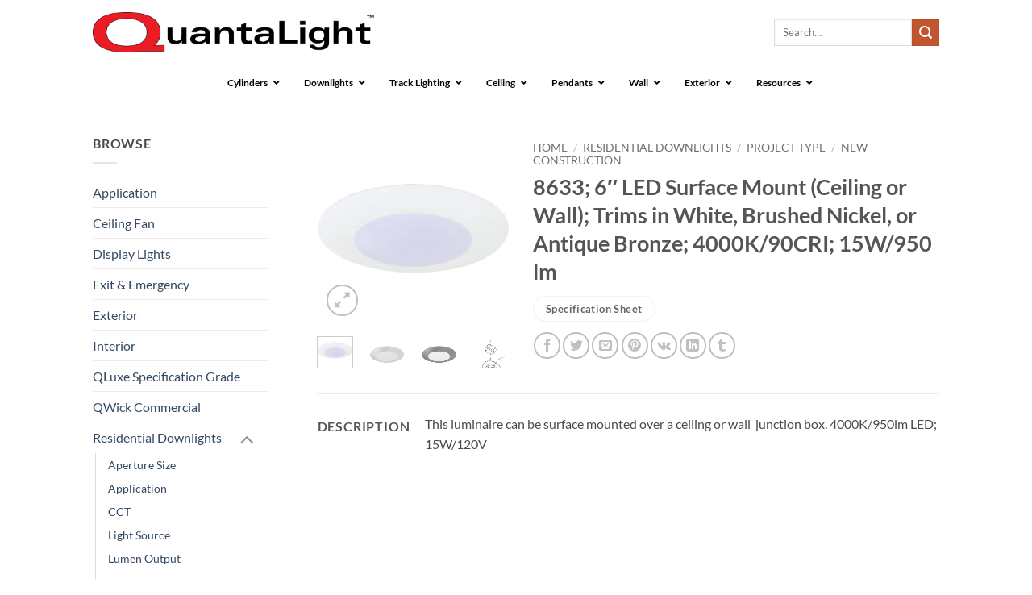

--- FILE ---
content_type: text/html; charset=UTF-8
request_url: https://quantalight.com/product/8633-6-led-4000k-15w-950-lm-recessed-retrofit-downlight-white-brushed-nickel-or-antique-bronze/
body_size: 138676
content:
<!DOCTYPE html>
<html lang="en-US" class="loading-site no-js">
<head>
	<meta charset="UTF-8" />
	<link rel="profile" href="https://gmpg.org/xfn/11" />
	<link rel="pingback" href="https://quantalight.com/xmlrpc.php" />

	<script>(function(html){html.className = html.className.replace(/\bno-js\b/,'js')})(document.documentElement);</script>
<meta name='robots' content='index, follow, max-image-preview:large, max-snippet:-1, max-video-preview:-1' />
<meta name="viewport" content="width=device-width, initial-scale=1" /><script>window._wca = window._wca || [];</script>

	<!-- This site is optimized with the Yoast SEO plugin v26.8 - https://yoast.com/product/yoast-seo-wordpress/ -->
	<title>8633; 6&quot; LED Surface Mount (Ceiling or Wall); Trims in White, Brushed Nickel, or Antique Bronze; 4000K/90CRI; 15W/950 lm - QuantaLight</title>
	<link rel="canonical" href="https://quantalight.com/product/8633-6-led-4000k-15w-950-lm-recessed-retrofit-downlight-white-brushed-nickel-or-antique-bronze/" />
	<meta property="og:locale" content="en_US" />
	<meta property="og:type" content="article" />
	<meta property="og:title" content="8633; 6&quot; LED Surface Mount (Ceiling or Wall); Trims in White, Brushed Nickel, or Antique Bronze; 4000K/90CRI; 15W/950 lm - QuantaLight" />
	<meta property="og:url" content="https://quantalight.com/product/8633-6-led-4000k-15w-950-lm-recessed-retrofit-downlight-white-brushed-nickel-or-antique-bronze/" />
	<meta property="og:site_name" content="QuantaLight" />
	<meta property="article:modified_time" content="2019-04-04T14:34:34+00:00" />
	<meta property="og:image" content="https://i2.wp.com/quantalight.com/wp-content/uploads/2018/05/8633-6.jpg?fit=1220%2C1220&ssl=1" />
	<meta property="og:image:width" content="1220" />
	<meta property="og:image:height" content="1220" />
	<meta property="og:image:type" content="image/jpeg" />
	<meta name="twitter:card" content="summary_large_image" />
	<meta name="twitter:description" content="[button size=&quot;small&quot; text=&quot;Specification Sheet&quot; letter_case=&quot;lowercase&quot; style=&quot;is-outline white&quot; radius=&quot;99&quot; expand=&quot;0&quot; link=&quot;https://quantalight.com/Assets/Specification/8633 Specification Sheet.pdf&quot; target=&quot;_blank&quot;]" />
	<script type="application/ld+json" class="yoast-schema-graph">{"@context":"https://schema.org","@graph":[{"@type":"WebPage","@id":"https://quantalight.com/product/8633-6-led-4000k-15w-950-lm-recessed-retrofit-downlight-white-brushed-nickel-or-antique-bronze/","url":"https://quantalight.com/product/8633-6-led-4000k-15w-950-lm-recessed-retrofit-downlight-white-brushed-nickel-or-antique-bronze/","name":"8633; 6\" LED Surface Mount (Ceiling or Wall); Trims in White, Brushed Nickel, or Antique Bronze; 4000K/90CRI; 15W/950 lm - QuantaLight","isPartOf":{"@id":"https://quantalight.com/#website"},"primaryImageOfPage":{"@id":"https://quantalight.com/product/8633-6-led-4000k-15w-950-lm-recessed-retrofit-downlight-white-brushed-nickel-or-antique-bronze/#primaryimage"},"image":{"@id":"https://quantalight.com/product/8633-6-led-4000k-15w-950-lm-recessed-retrofit-downlight-white-brushed-nickel-or-antique-bronze/#primaryimage"},"thumbnailUrl":"https://i0.wp.com/quantalight.com/wp-content/uploads/2018/05/8633-6.jpg?fit=1220%2C1220&ssl=1","datePublished":"2018-04-30T20:33:26+00:00","dateModified":"2019-04-04T14:34:34+00:00","breadcrumb":{"@id":"https://quantalight.com/product/8633-6-led-4000k-15w-950-lm-recessed-retrofit-downlight-white-brushed-nickel-or-antique-bronze/#breadcrumb"},"inLanguage":"en-US","potentialAction":[{"@type":"ReadAction","target":["https://quantalight.com/product/8633-6-led-4000k-15w-950-lm-recessed-retrofit-downlight-white-brushed-nickel-or-antique-bronze/"]}]},{"@type":"ImageObject","inLanguage":"en-US","@id":"https://quantalight.com/product/8633-6-led-4000k-15w-950-lm-recessed-retrofit-downlight-white-brushed-nickel-or-antique-bronze/#primaryimage","url":"https://i0.wp.com/quantalight.com/wp-content/uploads/2018/05/8633-6.jpg?fit=1220%2C1220&ssl=1","contentUrl":"https://i0.wp.com/quantalight.com/wp-content/uploads/2018/05/8633-6.jpg?fit=1220%2C1220&ssl=1","width":"1220","height":"1220"},{"@type":"BreadcrumbList","@id":"https://quantalight.com/product/8633-6-led-4000k-15w-950-lm-recessed-retrofit-downlight-white-brushed-nickel-or-antique-bronze/#breadcrumb","itemListElement":[{"@type":"ListItem","position":1,"name":"Home","item":"https://quantalight.com/"},{"@type":"ListItem","position":2,"name":"Private: Shop","item":"https://quantalight.com/?page_id=9"},{"@type":"ListItem","position":3,"name":"8633; 6&#8243; LED Surface Mount (Ceiling or Wall); Trims in White, Brushed Nickel, or Antique Bronze; 4000K/90CRI; 15W/950 lm"}]},{"@type":"WebSite","@id":"https://quantalight.com/#website","url":"https://quantalight.com/","name":"QuantaLight","description":"","potentialAction":[{"@type":"SearchAction","target":{"@type":"EntryPoint","urlTemplate":"https://quantalight.com/?s={search_term_string}"},"query-input":{"@type":"PropertyValueSpecification","valueRequired":true,"valueName":"search_term_string"}}],"inLanguage":"en-US"}]}</script>
	<!-- / Yoast SEO plugin. -->


<link rel='dns-prefetch' href='//stats.wp.com' />
<link rel='dns-prefetch' href='//v0.wordpress.com' />
<link rel='preconnect' href='//i0.wp.com' />
<link rel='preconnect' href='//c0.wp.com' />
<link rel='prefetch' href='https://quantalight.com/wp-content/themes/flatsome/assets/js/flatsome.js?ver=e2eddd6c228105dac048' />
<link rel='prefetch' href='https://quantalight.com/wp-content/themes/flatsome/assets/js/chunk.slider.js?ver=3.20.4' />
<link rel='prefetch' href='https://quantalight.com/wp-content/themes/flatsome/assets/js/chunk.popups.js?ver=3.20.4' />
<link rel='prefetch' href='https://quantalight.com/wp-content/themes/flatsome/assets/js/chunk.tooltips.js?ver=3.20.4' />
<link rel='prefetch' href='https://quantalight.com/wp-content/themes/flatsome/assets/js/woocommerce.js?ver=1c9be63d628ff7c3ff4c' />
<link rel="alternate" type="application/rss+xml" title="QuantaLight &raquo; Feed" href="https://quantalight.com/feed/" />
<link rel="alternate" title="oEmbed (JSON)" type="application/json+oembed" href="https://quantalight.com/wp-json/oembed/1.0/embed?url=https%3A%2F%2Fquantalight.com%2Fproduct%2F8633-6-led-4000k-15w-950-lm-recessed-retrofit-downlight-white-brushed-nickel-or-antique-bronze%2F" />
<link rel="alternate" title="oEmbed (XML)" type="text/xml+oembed" href="https://quantalight.com/wp-json/oembed/1.0/embed?url=https%3A%2F%2Fquantalight.com%2Fproduct%2F8633-6-led-4000k-15w-950-lm-recessed-retrofit-downlight-white-brushed-nickel-or-antique-bronze%2F&#038;format=xml" />
<style id='wp-img-auto-sizes-contain-inline-css' type='text/css'>
img:is([sizes=auto i],[sizes^="auto," i]){contain-intrinsic-size:3000px 1500px}
/*# sourceURL=wp-img-auto-sizes-contain-inline-css */
</style>
<style id='wp-emoji-styles-inline-css' type='text/css'>

	img.wp-smiley, img.emoji {
		display: inline !important;
		border: none !important;
		box-shadow: none !important;
		height: 1em !important;
		width: 1em !important;
		margin: 0 0.07em !important;
		vertical-align: -0.1em !important;
		background: none !important;
		padding: 0 !important;
	}
/*# sourceURL=wp-emoji-styles-inline-css */
</style>
<style id='wp-block-library-inline-css' type='text/css'>
:root{--wp-block-synced-color:#7a00df;--wp-block-synced-color--rgb:122,0,223;--wp-bound-block-color:var(--wp-block-synced-color);--wp-editor-canvas-background:#ddd;--wp-admin-theme-color:#007cba;--wp-admin-theme-color--rgb:0,124,186;--wp-admin-theme-color-darker-10:#006ba1;--wp-admin-theme-color-darker-10--rgb:0,107,160.5;--wp-admin-theme-color-darker-20:#005a87;--wp-admin-theme-color-darker-20--rgb:0,90,135;--wp-admin-border-width-focus:2px}@media (min-resolution:192dpi){:root{--wp-admin-border-width-focus:1.5px}}.wp-element-button{cursor:pointer}:root .has-very-light-gray-background-color{background-color:#eee}:root .has-very-dark-gray-background-color{background-color:#313131}:root .has-very-light-gray-color{color:#eee}:root .has-very-dark-gray-color{color:#313131}:root .has-vivid-green-cyan-to-vivid-cyan-blue-gradient-background{background:linear-gradient(135deg,#00d084,#0693e3)}:root .has-purple-crush-gradient-background{background:linear-gradient(135deg,#34e2e4,#4721fb 50%,#ab1dfe)}:root .has-hazy-dawn-gradient-background{background:linear-gradient(135deg,#faaca8,#dad0ec)}:root .has-subdued-olive-gradient-background{background:linear-gradient(135deg,#fafae1,#67a671)}:root .has-atomic-cream-gradient-background{background:linear-gradient(135deg,#fdd79a,#004a59)}:root .has-nightshade-gradient-background{background:linear-gradient(135deg,#330968,#31cdcf)}:root .has-midnight-gradient-background{background:linear-gradient(135deg,#020381,#2874fc)}:root{--wp--preset--font-size--normal:16px;--wp--preset--font-size--huge:42px}.has-regular-font-size{font-size:1em}.has-larger-font-size{font-size:2.625em}.has-normal-font-size{font-size:var(--wp--preset--font-size--normal)}.has-huge-font-size{font-size:var(--wp--preset--font-size--huge)}.has-text-align-center{text-align:center}.has-text-align-left{text-align:left}.has-text-align-right{text-align:right}.has-fit-text{white-space:nowrap!important}#end-resizable-editor-section{display:none}.aligncenter{clear:both}.items-justified-left{justify-content:flex-start}.items-justified-center{justify-content:center}.items-justified-right{justify-content:flex-end}.items-justified-space-between{justify-content:space-between}.screen-reader-text{border:0;clip-path:inset(50%);height:1px;margin:-1px;overflow:hidden;padding:0;position:absolute;width:1px;word-wrap:normal!important}.screen-reader-text:focus{background-color:#ddd;clip-path:none;color:#444;display:block;font-size:1em;height:auto;left:5px;line-height:normal;padding:15px 23px 14px;text-decoration:none;top:5px;width:auto;z-index:100000}html :where(.has-border-color){border-style:solid}html :where([style*=border-top-color]){border-top-style:solid}html :where([style*=border-right-color]){border-right-style:solid}html :where([style*=border-bottom-color]){border-bottom-style:solid}html :where([style*=border-left-color]){border-left-style:solid}html :where([style*=border-width]){border-style:solid}html :where([style*=border-top-width]){border-top-style:solid}html :where([style*=border-right-width]){border-right-style:solid}html :where([style*=border-bottom-width]){border-bottom-style:solid}html :where([style*=border-left-width]){border-left-style:solid}html :where(img[class*=wp-image-]){height:auto;max-width:100%}:where(figure){margin:0 0 1em}html :where(.is-position-sticky){--wp-admin--admin-bar--position-offset:var(--wp-admin--admin-bar--height,0px)}@media screen and (max-width:600px){html :where(.is-position-sticky){--wp-admin--admin-bar--position-offset:0px}}

/*# sourceURL=wp-block-library-inline-css */
</style><link rel='stylesheet' id='wc-blocks-style-css' href='https://c0.wp.com/p/woocommerce/10.4.3/assets/client/blocks/wc-blocks.css' type='text/css' media='all' />
<style id='global-styles-inline-css' type='text/css'>
:root{--wp--preset--aspect-ratio--square: 1;--wp--preset--aspect-ratio--4-3: 4/3;--wp--preset--aspect-ratio--3-4: 3/4;--wp--preset--aspect-ratio--3-2: 3/2;--wp--preset--aspect-ratio--2-3: 2/3;--wp--preset--aspect-ratio--16-9: 16/9;--wp--preset--aspect-ratio--9-16: 9/16;--wp--preset--color--black: #000000;--wp--preset--color--cyan-bluish-gray: #abb8c3;--wp--preset--color--white: #ffffff;--wp--preset--color--pale-pink: #f78da7;--wp--preset--color--vivid-red: #cf2e2e;--wp--preset--color--luminous-vivid-orange: #ff6900;--wp--preset--color--luminous-vivid-amber: #fcb900;--wp--preset--color--light-green-cyan: #7bdcb5;--wp--preset--color--vivid-green-cyan: #00d084;--wp--preset--color--pale-cyan-blue: #8ed1fc;--wp--preset--color--vivid-cyan-blue: #0693e3;--wp--preset--color--vivid-purple: #9b51e0;--wp--preset--color--primary: #446084;--wp--preset--color--secondary: #C05530;--wp--preset--color--success: #627D47;--wp--preset--color--alert: #b20000;--wp--preset--gradient--vivid-cyan-blue-to-vivid-purple: linear-gradient(135deg,rgb(6,147,227) 0%,rgb(155,81,224) 100%);--wp--preset--gradient--light-green-cyan-to-vivid-green-cyan: linear-gradient(135deg,rgb(122,220,180) 0%,rgb(0,208,130) 100%);--wp--preset--gradient--luminous-vivid-amber-to-luminous-vivid-orange: linear-gradient(135deg,rgb(252,185,0) 0%,rgb(255,105,0) 100%);--wp--preset--gradient--luminous-vivid-orange-to-vivid-red: linear-gradient(135deg,rgb(255,105,0) 0%,rgb(207,46,46) 100%);--wp--preset--gradient--very-light-gray-to-cyan-bluish-gray: linear-gradient(135deg,rgb(238,238,238) 0%,rgb(169,184,195) 100%);--wp--preset--gradient--cool-to-warm-spectrum: linear-gradient(135deg,rgb(74,234,220) 0%,rgb(151,120,209) 20%,rgb(207,42,186) 40%,rgb(238,44,130) 60%,rgb(251,105,98) 80%,rgb(254,248,76) 100%);--wp--preset--gradient--blush-light-purple: linear-gradient(135deg,rgb(255,206,236) 0%,rgb(152,150,240) 100%);--wp--preset--gradient--blush-bordeaux: linear-gradient(135deg,rgb(254,205,165) 0%,rgb(254,45,45) 50%,rgb(107,0,62) 100%);--wp--preset--gradient--luminous-dusk: linear-gradient(135deg,rgb(255,203,112) 0%,rgb(199,81,192) 50%,rgb(65,88,208) 100%);--wp--preset--gradient--pale-ocean: linear-gradient(135deg,rgb(255,245,203) 0%,rgb(182,227,212) 50%,rgb(51,167,181) 100%);--wp--preset--gradient--electric-grass: linear-gradient(135deg,rgb(202,248,128) 0%,rgb(113,206,126) 100%);--wp--preset--gradient--midnight: linear-gradient(135deg,rgb(2,3,129) 0%,rgb(40,116,252) 100%);--wp--preset--font-size--small: 13px;--wp--preset--font-size--medium: 20px;--wp--preset--font-size--large: 36px;--wp--preset--font-size--x-large: 42px;--wp--preset--spacing--20: 0.44rem;--wp--preset--spacing--30: 0.67rem;--wp--preset--spacing--40: 1rem;--wp--preset--spacing--50: 1.5rem;--wp--preset--spacing--60: 2.25rem;--wp--preset--spacing--70: 3.38rem;--wp--preset--spacing--80: 5.06rem;--wp--preset--shadow--natural: 6px 6px 9px rgba(0, 0, 0, 0.2);--wp--preset--shadow--deep: 12px 12px 50px rgba(0, 0, 0, 0.4);--wp--preset--shadow--sharp: 6px 6px 0px rgba(0, 0, 0, 0.2);--wp--preset--shadow--outlined: 6px 6px 0px -3px rgb(255, 255, 255), 6px 6px rgb(0, 0, 0);--wp--preset--shadow--crisp: 6px 6px 0px rgb(0, 0, 0);}:where(body) { margin: 0; }.wp-site-blocks > .alignleft { float: left; margin-right: 2em; }.wp-site-blocks > .alignright { float: right; margin-left: 2em; }.wp-site-blocks > .aligncenter { justify-content: center; margin-left: auto; margin-right: auto; }:where(.is-layout-flex){gap: 0.5em;}:where(.is-layout-grid){gap: 0.5em;}.is-layout-flow > .alignleft{float: left;margin-inline-start: 0;margin-inline-end: 2em;}.is-layout-flow > .alignright{float: right;margin-inline-start: 2em;margin-inline-end: 0;}.is-layout-flow > .aligncenter{margin-left: auto !important;margin-right: auto !important;}.is-layout-constrained > .alignleft{float: left;margin-inline-start: 0;margin-inline-end: 2em;}.is-layout-constrained > .alignright{float: right;margin-inline-start: 2em;margin-inline-end: 0;}.is-layout-constrained > .aligncenter{margin-left: auto !important;margin-right: auto !important;}.is-layout-constrained > :where(:not(.alignleft):not(.alignright):not(.alignfull)){margin-left: auto !important;margin-right: auto !important;}body .is-layout-flex{display: flex;}.is-layout-flex{flex-wrap: wrap;align-items: center;}.is-layout-flex > :is(*, div){margin: 0;}body .is-layout-grid{display: grid;}.is-layout-grid > :is(*, div){margin: 0;}body{padding-top: 0px;padding-right: 0px;padding-bottom: 0px;padding-left: 0px;}a:where(:not(.wp-element-button)){text-decoration: none;}:root :where(.wp-element-button, .wp-block-button__link){background-color: #32373c;border-width: 0;color: #fff;font-family: inherit;font-size: inherit;font-style: inherit;font-weight: inherit;letter-spacing: inherit;line-height: inherit;padding-top: calc(0.667em + 2px);padding-right: calc(1.333em + 2px);padding-bottom: calc(0.667em + 2px);padding-left: calc(1.333em + 2px);text-decoration: none;text-transform: inherit;}.has-black-color{color: var(--wp--preset--color--black) !important;}.has-cyan-bluish-gray-color{color: var(--wp--preset--color--cyan-bluish-gray) !important;}.has-white-color{color: var(--wp--preset--color--white) !important;}.has-pale-pink-color{color: var(--wp--preset--color--pale-pink) !important;}.has-vivid-red-color{color: var(--wp--preset--color--vivid-red) !important;}.has-luminous-vivid-orange-color{color: var(--wp--preset--color--luminous-vivid-orange) !important;}.has-luminous-vivid-amber-color{color: var(--wp--preset--color--luminous-vivid-amber) !important;}.has-light-green-cyan-color{color: var(--wp--preset--color--light-green-cyan) !important;}.has-vivid-green-cyan-color{color: var(--wp--preset--color--vivid-green-cyan) !important;}.has-pale-cyan-blue-color{color: var(--wp--preset--color--pale-cyan-blue) !important;}.has-vivid-cyan-blue-color{color: var(--wp--preset--color--vivid-cyan-blue) !important;}.has-vivid-purple-color{color: var(--wp--preset--color--vivid-purple) !important;}.has-primary-color{color: var(--wp--preset--color--primary) !important;}.has-secondary-color{color: var(--wp--preset--color--secondary) !important;}.has-success-color{color: var(--wp--preset--color--success) !important;}.has-alert-color{color: var(--wp--preset--color--alert) !important;}.has-black-background-color{background-color: var(--wp--preset--color--black) !important;}.has-cyan-bluish-gray-background-color{background-color: var(--wp--preset--color--cyan-bluish-gray) !important;}.has-white-background-color{background-color: var(--wp--preset--color--white) !important;}.has-pale-pink-background-color{background-color: var(--wp--preset--color--pale-pink) !important;}.has-vivid-red-background-color{background-color: var(--wp--preset--color--vivid-red) !important;}.has-luminous-vivid-orange-background-color{background-color: var(--wp--preset--color--luminous-vivid-orange) !important;}.has-luminous-vivid-amber-background-color{background-color: var(--wp--preset--color--luminous-vivid-amber) !important;}.has-light-green-cyan-background-color{background-color: var(--wp--preset--color--light-green-cyan) !important;}.has-vivid-green-cyan-background-color{background-color: var(--wp--preset--color--vivid-green-cyan) !important;}.has-pale-cyan-blue-background-color{background-color: var(--wp--preset--color--pale-cyan-blue) !important;}.has-vivid-cyan-blue-background-color{background-color: var(--wp--preset--color--vivid-cyan-blue) !important;}.has-vivid-purple-background-color{background-color: var(--wp--preset--color--vivid-purple) !important;}.has-primary-background-color{background-color: var(--wp--preset--color--primary) !important;}.has-secondary-background-color{background-color: var(--wp--preset--color--secondary) !important;}.has-success-background-color{background-color: var(--wp--preset--color--success) !important;}.has-alert-background-color{background-color: var(--wp--preset--color--alert) !important;}.has-black-border-color{border-color: var(--wp--preset--color--black) !important;}.has-cyan-bluish-gray-border-color{border-color: var(--wp--preset--color--cyan-bluish-gray) !important;}.has-white-border-color{border-color: var(--wp--preset--color--white) !important;}.has-pale-pink-border-color{border-color: var(--wp--preset--color--pale-pink) !important;}.has-vivid-red-border-color{border-color: var(--wp--preset--color--vivid-red) !important;}.has-luminous-vivid-orange-border-color{border-color: var(--wp--preset--color--luminous-vivid-orange) !important;}.has-luminous-vivid-amber-border-color{border-color: var(--wp--preset--color--luminous-vivid-amber) !important;}.has-light-green-cyan-border-color{border-color: var(--wp--preset--color--light-green-cyan) !important;}.has-vivid-green-cyan-border-color{border-color: var(--wp--preset--color--vivid-green-cyan) !important;}.has-pale-cyan-blue-border-color{border-color: var(--wp--preset--color--pale-cyan-blue) !important;}.has-vivid-cyan-blue-border-color{border-color: var(--wp--preset--color--vivid-cyan-blue) !important;}.has-vivid-purple-border-color{border-color: var(--wp--preset--color--vivid-purple) !important;}.has-primary-border-color{border-color: var(--wp--preset--color--primary) !important;}.has-secondary-border-color{border-color: var(--wp--preset--color--secondary) !important;}.has-success-border-color{border-color: var(--wp--preset--color--success) !important;}.has-alert-border-color{border-color: var(--wp--preset--color--alert) !important;}.has-vivid-cyan-blue-to-vivid-purple-gradient-background{background: var(--wp--preset--gradient--vivid-cyan-blue-to-vivid-purple) !important;}.has-light-green-cyan-to-vivid-green-cyan-gradient-background{background: var(--wp--preset--gradient--light-green-cyan-to-vivid-green-cyan) !important;}.has-luminous-vivid-amber-to-luminous-vivid-orange-gradient-background{background: var(--wp--preset--gradient--luminous-vivid-amber-to-luminous-vivid-orange) !important;}.has-luminous-vivid-orange-to-vivid-red-gradient-background{background: var(--wp--preset--gradient--luminous-vivid-orange-to-vivid-red) !important;}.has-very-light-gray-to-cyan-bluish-gray-gradient-background{background: var(--wp--preset--gradient--very-light-gray-to-cyan-bluish-gray) !important;}.has-cool-to-warm-spectrum-gradient-background{background: var(--wp--preset--gradient--cool-to-warm-spectrum) !important;}.has-blush-light-purple-gradient-background{background: var(--wp--preset--gradient--blush-light-purple) !important;}.has-blush-bordeaux-gradient-background{background: var(--wp--preset--gradient--blush-bordeaux) !important;}.has-luminous-dusk-gradient-background{background: var(--wp--preset--gradient--luminous-dusk) !important;}.has-pale-ocean-gradient-background{background: var(--wp--preset--gradient--pale-ocean) !important;}.has-electric-grass-gradient-background{background: var(--wp--preset--gradient--electric-grass) !important;}.has-midnight-gradient-background{background: var(--wp--preset--gradient--midnight) !important;}.has-small-font-size{font-size: var(--wp--preset--font-size--small) !important;}.has-medium-font-size{font-size: var(--wp--preset--font-size--medium) !important;}.has-large-font-size{font-size: var(--wp--preset--font-size--large) !important;}.has-x-large-font-size{font-size: var(--wp--preset--font-size--x-large) !important;}
/*# sourceURL=global-styles-inline-css */
</style>

<link rel='stylesheet' id='contact-form-7-css' href='https://quantalight.com/wp-content/plugins/contact-form-7/includes/css/styles.css?ver=6.1.4' type='text/css' media='all' />
<link rel='stylesheet' id='woof-css' href='https://quantalight.com/wp-content/plugins/woocommerce-products-filter/css/front.css?ver=2.2.9.4' type='text/css' media='all' />
<style id='woof-inline-css' type='text/css'>

.woof_products_top_panel li span, .woof_products_top_panel2 li span{background: url(https://quantalight.com/wp-content/plugins/woocommerce-products-filter/img/delete.png);background-size: 14px 14px;background-repeat: no-repeat;background-position: right;}
.woof_edit_view{
                    display: none;
                }

/*# sourceURL=woof-inline-css */
</style>
<link rel='stylesheet' id='chosen-drop-down-css' href='https://quantalight.com/wp-content/plugins/woocommerce-products-filter/js/chosen/chosen.min.css?ver=2.2.9.4' type='text/css' media='all' />
<link rel='stylesheet' id='photoswipe-css' href='https://c0.wp.com/p/woocommerce/10.4.3/assets/css/photoswipe/photoswipe.min.css' type='text/css' media='all' />
<link rel='stylesheet' id='photoswipe-default-skin-css' href='https://c0.wp.com/p/woocommerce/10.4.3/assets/css/photoswipe/default-skin/default-skin.min.css' type='text/css' media='all' />
<style id='woocommerce-inline-inline-css' type='text/css'>
.woocommerce form .form-row .required { visibility: visible; }
/*# sourceURL=woocommerce-inline-inline-css */
</style>
<link rel='stylesheet' id='ubermenu-css' href='https://quantalight.com/wp-content/plugins/ubermenu/pro/assets/css/ubermenu.min.css?ver=3.8.5' type='text/css' media='all' />
<link rel='stylesheet' id='ubermenu-vanilla-css' href='https://quantalight.com/wp-content/plugins/ubermenu/assets/css/skins/vanilla.css?ver=97eaf0294d917344b3716da332600e18' type='text/css' media='all' />
<link rel='stylesheet' id='ubermenu-font-awesome-all-css' href='https://quantalight.com/wp-content/plugins/ubermenu/assets/fontawesome/css/all.min.css?ver=97eaf0294d917344b3716da332600e18' type='text/css' media='all' />
<link rel='stylesheet' id='flatsome-main-css' href='https://quantalight.com/wp-content/themes/flatsome/assets/css/flatsome.css?ver=3.20.4' type='text/css' media='all' />
<style id='flatsome-main-inline-css' type='text/css'>
@font-face {
				font-family: "fl-icons";
				font-display: block;
				src: url(https://quantalight.com/wp-content/themes/flatsome/assets/css/icons/fl-icons.eot?v=3.20.4);
				src:
					url(https://quantalight.com/wp-content/themes/flatsome/assets/css/icons/fl-icons.eot#iefix?v=3.20.4) format("embedded-opentype"),
					url(https://quantalight.com/wp-content/themes/flatsome/assets/css/icons/fl-icons.woff2?v=3.20.4) format("woff2"),
					url(https://quantalight.com/wp-content/themes/flatsome/assets/css/icons/fl-icons.ttf?v=3.20.4) format("truetype"),
					url(https://quantalight.com/wp-content/themes/flatsome/assets/css/icons/fl-icons.woff?v=3.20.4) format("woff"),
					url(https://quantalight.com/wp-content/themes/flatsome/assets/css/icons/fl-icons.svg?v=3.20.4#fl-icons) format("svg");
			}
/*# sourceURL=flatsome-main-inline-css */
</style>
<link rel='stylesheet' id='flatsome-shop-css' href='https://quantalight.com/wp-content/themes/flatsome/assets/css/flatsome-shop.css?ver=3.20.4' type='text/css' media='all' />
<link rel='stylesheet' id='flatsome-style-css' href='https://quantalight.com/wp-content/themes/flatsome-child/style.css?ver=3.0' type='text/css' media='all' />
<script type="text/javascript" src="https://c0.wp.com/c/6.9/wp-includes/js/jquery/jquery.min.js" id="jquery-core-js"></script>
<script type="text/javascript" src="https://c0.wp.com/c/6.9/wp-includes/js/jquery/jquery-migrate.min.js" id="jquery-migrate-js"></script>
<script type="text/javascript" src="https://quantalight.com/wp-content/plugins/square-thumbnails/public/js/square-thumbnails-public.js?ver=2.4.0" id="square-thumbnails-js"></script>
<script type="text/javascript" src="https://c0.wp.com/p/woocommerce/10.4.3/assets/js/photoswipe/photoswipe.min.js" id="wc-photoswipe-js" defer="defer" data-wp-strategy="defer"></script>
<script type="text/javascript" src="https://c0.wp.com/p/woocommerce/10.4.3/assets/js/photoswipe/photoswipe-ui-default.min.js" id="wc-photoswipe-ui-default-js" defer="defer" data-wp-strategy="defer"></script>
<script type="text/javascript" id="wc-single-product-js-extra">
/* <![CDATA[ */
var wc_single_product_params = {"i18n_required_rating_text":"Please select a rating","i18n_rating_options":["1 of 5 stars","2 of 5 stars","3 of 5 stars","4 of 5 stars","5 of 5 stars"],"i18n_product_gallery_trigger_text":"View full-screen image gallery","review_rating_required":"yes","flexslider":{"rtl":false,"animation":"slide","smoothHeight":true,"directionNav":false,"controlNav":"thumbnails","slideshow":false,"animationSpeed":500,"animationLoop":false,"allowOneSlide":false},"zoom_enabled":"","zoom_options":[],"photoswipe_enabled":"1","photoswipe_options":{"shareEl":false,"closeOnScroll":false,"history":false,"hideAnimationDuration":0,"showAnimationDuration":0},"flexslider_enabled":""};
//# sourceURL=wc-single-product-js-extra
/* ]]> */
</script>
<script type="text/javascript" src="https://c0.wp.com/p/woocommerce/10.4.3/assets/js/frontend/single-product.min.js" id="wc-single-product-js" defer="defer" data-wp-strategy="defer"></script>
<script type="text/javascript" src="https://c0.wp.com/p/woocommerce/10.4.3/assets/js/jquery-blockui/jquery.blockUI.min.js" id="wc-jquery-blockui-js" data-wp-strategy="defer"></script>
<script type="text/javascript" src="https://c0.wp.com/p/woocommerce/10.4.3/assets/js/js-cookie/js.cookie.min.js" id="wc-js-cookie-js" data-wp-strategy="defer"></script>
<script type="text/javascript" src="https://stats.wp.com/s-202605.js" id="woocommerce-analytics-js" defer="defer" data-wp-strategy="defer"></script>
<link rel="https://api.w.org/" href="https://quantalight.com/wp-json/" /><link rel="alternate" title="JSON" type="application/json" href="https://quantalight.com/wp-json/wp/v2/product/2653" /><link rel="EditURI" type="application/rsd+xml" title="RSD" href="https://quantalight.com/xmlrpc.php?rsd" />
<style id="ubermenu-custom-generated-css">
/** Font Awesome 4 Compatibility **/
.fa{font-style:normal;font-variant:normal;font-weight:normal;font-family:FontAwesome;}

/** UberMenu Custom Menu Styles (Customizer) **/
/* main */
 .ubermenu-main .ubermenu-nav .ubermenu-item.ubermenu-item-level-0 > .ubermenu-target { font-weight:bold; }
 .ubermenu-main .ubermenu-item-level-0 > .ubermenu-target { color:#000000; }
 .ubermenu.ubermenu-main .ubermenu-item-level-0:hover > .ubermenu-target, .ubermenu-main .ubermenu-item-level-0.ubermenu-active > .ubermenu-target { color:#dd0000; }
 .ubermenu-main .ubermenu-submenu.ubermenu-submenu-drop { background-color:#ffffff; border:1px solid #dd3333; }
 .ubermenu-main .ubermenu-item-level-0 > .ubermenu-submenu-drop { box-shadow:0 0 20px rgba(0,0,0, .5); }
 .ubermenu-main .ubermenu-submenu .ubermenu-item-header > .ubermenu-target { color:#000000; }
 .ubermenu-main .ubermenu-submenu .ubermenu-item-header > .ubermenu-target:hover { color:#8224e3; background-color:#8224e3; }
 .ubermenu-main .ubermenu-item-normal > .ubermenu-target { color:#000000; }
 .ubermenu.ubermenu-main .ubermenu-item-normal > .ubermenu-target:hover, .ubermenu.ubermenu-main .ubermenu-item-normal.ubermenu-active > .ubermenu-target { color:#dd3333; }
 .ubermenu-main .ubermenu-submenu .ubermenu-divider > hr { border-top-color:#ffffff; }


/* Status: Loaded from Transient */

</style>	<style>img#wpstats{display:none}</style>
			<noscript><style>.woocommerce-product-gallery{ opacity: 1 !important; }</style></noscript>
	<link rel="icon" href="https://i0.wp.com/quantalight.com/wp-content/uploads/2018/01/cropped-QuantaLight-Icon.jpg?fit=32%2C32&#038;ssl=1" sizes="32x32" />
<link rel="icon" href="https://i0.wp.com/quantalight.com/wp-content/uploads/2018/01/cropped-QuantaLight-Icon.jpg?fit=192%2C192&#038;ssl=1" sizes="192x192" />
<link rel="apple-touch-icon" href="https://i0.wp.com/quantalight.com/wp-content/uploads/2018/01/cropped-QuantaLight-Icon.jpg?fit=180%2C180&#038;ssl=1" />
<meta name="msapplication-TileImage" content="https://i0.wp.com/quantalight.com/wp-content/uploads/2018/01/cropped-QuantaLight-Icon.jpg?fit=270%2C270&#038;ssl=1" />
<style id="custom-css" type="text/css">:root {--primary-color: #446084;--fs-color-primary: #446084;--fs-color-secondary: #C05530;--fs-color-success: #627D47;--fs-color-alert: #b20000;--fs-color-base: #4a4a4a;--fs-experimental-link-color: #334862;--fs-experimental-link-color-hover: #111;}.tooltipster-base {--tooltip-color: #fff;--tooltip-bg-color: #000;}.off-canvas-right .mfp-content, .off-canvas-left .mfp-content {--drawer-width: 300px;}.off-canvas .mfp-content.off-canvas-cart {--drawer-width: 360px;}.header-main{height: 80px}#logo img{max-height: 80px}#logo{width:349px;}.header-bottom{min-height: 10px}.header-top{min-height: 30px}.transparent .header-main{height: 90px}.transparent #logo img{max-height: 90px}.has-transparent + .page-title:first-of-type,.has-transparent + #main > .page-title,.has-transparent + #main > div > .page-title,.has-transparent + #main .page-header-wrapper:first-of-type .page-title{padding-top: 90px;}.header.show-on-scroll,.stuck .header-main{height:70px!important}.stuck #logo img{max-height: 70px!important}.search-form{ width: 100%;}.header-bg-color {background-color: rgba(255,255,255,0.9)}.header-bottom {background-color: #000000}.header-main .nav > li > a{line-height: 16px }.header-bottom-nav > li > a{line-height: 16px }@media (max-width: 549px) {.header-main{height: 70px}#logo img{max-height: 70px}}.nav-dropdown{font-size:100%}.header-top{background-color:#ffffff!important;}body{font-size: 100%;}@media screen and (max-width: 549px){body{font-size: 100%;}}body{font-family: Lato, sans-serif;}body {font-weight: 400;font-style: normal;}.nav > li > a {font-family: Lato, sans-serif;}.mobile-sidebar-levels-2 .nav > li > ul > li > a {font-family: Lato, sans-serif;}.nav > li > a,.mobile-sidebar-levels-2 .nav > li > ul > li > a {font-weight: 700;font-style: normal;}h1,h2,h3,h4,h5,h6,.heading-font, .off-canvas-center .nav-sidebar.nav-vertical > li > a{font-family: Lato, sans-serif;}h1,h2,h3,h4,h5,h6,.heading-font,.banner h1,.banner h2 {font-weight: 700;font-style: normal;}.alt-font{font-family: "Dancing Script", sans-serif;}.has-equal-box-heights .box-image {padding-top: 100%;}@media screen and (min-width: 550px){.products .box-vertical .box-image{min-width: 247px!important;width: 247px!important;}}.footer-1{background-color: #000000}.absolute-footer, html{background-color: #ffffff}.nav-vertical-fly-out > li + li {border-top-width: 1px; border-top-style: solid;}.label-new.menu-item > a:after{content:"New";}.label-hot.menu-item > a:after{content:"Hot";}.label-sale.menu-item > a:after{content:"Sale";}.label-popular.menu-item > a:after{content:"Popular";}</style><style id="kirki-inline-styles">/* latin-ext */
@font-face {
  font-family: 'Lato';
  font-style: normal;
  font-weight: 400;
  font-display: swap;
  src: url(https://quantalight.com/wp-content/fonts/lato/S6uyw4BMUTPHjxAwXjeu.woff2) format('woff2');
  unicode-range: U+0100-02BA, U+02BD-02C5, U+02C7-02CC, U+02CE-02D7, U+02DD-02FF, U+0304, U+0308, U+0329, U+1D00-1DBF, U+1E00-1E9F, U+1EF2-1EFF, U+2020, U+20A0-20AB, U+20AD-20C0, U+2113, U+2C60-2C7F, U+A720-A7FF;
}
/* latin */
@font-face {
  font-family: 'Lato';
  font-style: normal;
  font-weight: 400;
  font-display: swap;
  src: url(https://quantalight.com/wp-content/fonts/lato/S6uyw4BMUTPHjx4wXg.woff2) format('woff2');
  unicode-range: U+0000-00FF, U+0131, U+0152-0153, U+02BB-02BC, U+02C6, U+02DA, U+02DC, U+0304, U+0308, U+0329, U+2000-206F, U+20AC, U+2122, U+2191, U+2193, U+2212, U+2215, U+FEFF, U+FFFD;
}
/* latin-ext */
@font-face {
  font-family: 'Lato';
  font-style: normal;
  font-weight: 700;
  font-display: swap;
  src: url(https://quantalight.com/wp-content/fonts/lato/S6u9w4BMUTPHh6UVSwaPGR_p.woff2) format('woff2');
  unicode-range: U+0100-02BA, U+02BD-02C5, U+02C7-02CC, U+02CE-02D7, U+02DD-02FF, U+0304, U+0308, U+0329, U+1D00-1DBF, U+1E00-1E9F, U+1EF2-1EFF, U+2020, U+20A0-20AB, U+20AD-20C0, U+2113, U+2C60-2C7F, U+A720-A7FF;
}
/* latin */
@font-face {
  font-family: 'Lato';
  font-style: normal;
  font-weight: 700;
  font-display: swap;
  src: url(https://quantalight.com/wp-content/fonts/lato/S6u9w4BMUTPHh6UVSwiPGQ.woff2) format('woff2');
  unicode-range: U+0000-00FF, U+0131, U+0152-0153, U+02BB-02BC, U+02C6, U+02DA, U+02DC, U+0304, U+0308, U+0329, U+2000-206F, U+20AC, U+2122, U+2191, U+2193, U+2212, U+2215, U+FEFF, U+FFFD;
}/* vietnamese */
@font-face {
  font-family: 'Dancing Script';
  font-style: normal;
  font-weight: 400;
  font-display: swap;
  src: url(https://quantalight.com/wp-content/fonts/dancing-script/If2cXTr6YS-zF4S-kcSWSVi_sxjsohD9F50Ruu7BMSo3Rep8ltA.woff2) format('woff2');
  unicode-range: U+0102-0103, U+0110-0111, U+0128-0129, U+0168-0169, U+01A0-01A1, U+01AF-01B0, U+0300-0301, U+0303-0304, U+0308-0309, U+0323, U+0329, U+1EA0-1EF9, U+20AB;
}
/* latin-ext */
@font-face {
  font-family: 'Dancing Script';
  font-style: normal;
  font-weight: 400;
  font-display: swap;
  src: url(https://quantalight.com/wp-content/fonts/dancing-script/If2cXTr6YS-zF4S-kcSWSVi_sxjsohD9F50Ruu7BMSo3ROp8ltA.woff2) format('woff2');
  unicode-range: U+0100-02BA, U+02BD-02C5, U+02C7-02CC, U+02CE-02D7, U+02DD-02FF, U+0304, U+0308, U+0329, U+1D00-1DBF, U+1E00-1E9F, U+1EF2-1EFF, U+2020, U+20A0-20AB, U+20AD-20C0, U+2113, U+2C60-2C7F, U+A720-A7FF;
}
/* latin */
@font-face {
  font-family: 'Dancing Script';
  font-style: normal;
  font-weight: 400;
  font-display: swap;
  src: url(https://quantalight.com/wp-content/fonts/dancing-script/If2cXTr6YS-zF4S-kcSWSVi_sxjsohD9F50Ruu7BMSo3Sup8.woff2) format('woff2');
  unicode-range: U+0000-00FF, U+0131, U+0152-0153, U+02BB-02BC, U+02C6, U+02DA, U+02DC, U+0304, U+0308, U+0329, U+2000-206F, U+20AC, U+2122, U+2191, U+2193, U+2212, U+2215, U+FEFF, U+FFFD;
}/* latin-ext */
@font-face {
  font-family: 'Lato';
  font-style: normal;
  font-weight: 400;
  font-display: swap;
  src: url(https://quantalight.com/wp-content/fonts/lato/S6uyw4BMUTPHjxAwXjeu.woff2) format('woff2');
  unicode-range: U+0100-02BA, U+02BD-02C5, U+02C7-02CC, U+02CE-02D7, U+02DD-02FF, U+0304, U+0308, U+0329, U+1D00-1DBF, U+1E00-1E9F, U+1EF2-1EFF, U+2020, U+20A0-20AB, U+20AD-20C0, U+2113, U+2C60-2C7F, U+A720-A7FF;
}
/* latin */
@font-face {
  font-family: 'Lato';
  font-style: normal;
  font-weight: 400;
  font-display: swap;
  src: url(https://quantalight.com/wp-content/fonts/lato/S6uyw4BMUTPHjx4wXg.woff2) format('woff2');
  unicode-range: U+0000-00FF, U+0131, U+0152-0153, U+02BB-02BC, U+02C6, U+02DA, U+02DC, U+0304, U+0308, U+0329, U+2000-206F, U+20AC, U+2122, U+2191, U+2193, U+2212, U+2215, U+FEFF, U+FFFD;
}
/* latin-ext */
@font-face {
  font-family: 'Lato';
  font-style: normal;
  font-weight: 700;
  font-display: swap;
  src: url(https://quantalight.com/wp-content/fonts/lato/S6u9w4BMUTPHh6UVSwaPGR_p.woff2) format('woff2');
  unicode-range: U+0100-02BA, U+02BD-02C5, U+02C7-02CC, U+02CE-02D7, U+02DD-02FF, U+0304, U+0308, U+0329, U+1D00-1DBF, U+1E00-1E9F, U+1EF2-1EFF, U+2020, U+20A0-20AB, U+20AD-20C0, U+2113, U+2C60-2C7F, U+A720-A7FF;
}
/* latin */
@font-face {
  font-family: 'Lato';
  font-style: normal;
  font-weight: 700;
  font-display: swap;
  src: url(https://quantalight.com/wp-content/fonts/lato/S6u9w4BMUTPHh6UVSwiPGQ.woff2) format('woff2');
  unicode-range: U+0000-00FF, U+0131, U+0152-0153, U+02BB-02BC, U+02C6, U+02DA, U+02DC, U+0304, U+0308, U+0329, U+2000-206F, U+20AC, U+2122, U+2191, U+2193, U+2212, U+2215, U+FEFF, U+FFFD;
}/* vietnamese */
@font-face {
  font-family: 'Dancing Script';
  font-style: normal;
  font-weight: 400;
  font-display: swap;
  src: url(https://quantalight.com/wp-content/fonts/dancing-script/If2cXTr6YS-zF4S-kcSWSVi_sxjsohD9F50Ruu7BMSo3Rep8ltA.woff2) format('woff2');
  unicode-range: U+0102-0103, U+0110-0111, U+0128-0129, U+0168-0169, U+01A0-01A1, U+01AF-01B0, U+0300-0301, U+0303-0304, U+0308-0309, U+0323, U+0329, U+1EA0-1EF9, U+20AB;
}
/* latin-ext */
@font-face {
  font-family: 'Dancing Script';
  font-style: normal;
  font-weight: 400;
  font-display: swap;
  src: url(https://quantalight.com/wp-content/fonts/dancing-script/If2cXTr6YS-zF4S-kcSWSVi_sxjsohD9F50Ruu7BMSo3ROp8ltA.woff2) format('woff2');
  unicode-range: U+0100-02BA, U+02BD-02C5, U+02C7-02CC, U+02CE-02D7, U+02DD-02FF, U+0304, U+0308, U+0329, U+1D00-1DBF, U+1E00-1E9F, U+1EF2-1EFF, U+2020, U+20A0-20AB, U+20AD-20C0, U+2113, U+2C60-2C7F, U+A720-A7FF;
}
/* latin */
@font-face {
  font-family: 'Dancing Script';
  font-style: normal;
  font-weight: 400;
  font-display: swap;
  src: url(https://quantalight.com/wp-content/fonts/dancing-script/If2cXTr6YS-zF4S-kcSWSVi_sxjsohD9F50Ruu7BMSo3Sup8.woff2) format('woff2');
  unicode-range: U+0000-00FF, U+0131, U+0152-0153, U+02BB-02BC, U+02C6, U+02DA, U+02DC, U+0304, U+0308, U+0329, U+2000-206F, U+20AC, U+2122, U+2191, U+2193, U+2212, U+2215, U+FEFF, U+FFFD;
}/* latin-ext */
@font-face {
  font-family: 'Lato';
  font-style: normal;
  font-weight: 400;
  font-display: swap;
  src: url(https://quantalight.com/wp-content/fonts/lato/S6uyw4BMUTPHjxAwXjeu.woff2) format('woff2');
  unicode-range: U+0100-02BA, U+02BD-02C5, U+02C7-02CC, U+02CE-02D7, U+02DD-02FF, U+0304, U+0308, U+0329, U+1D00-1DBF, U+1E00-1E9F, U+1EF2-1EFF, U+2020, U+20A0-20AB, U+20AD-20C0, U+2113, U+2C60-2C7F, U+A720-A7FF;
}
/* latin */
@font-face {
  font-family: 'Lato';
  font-style: normal;
  font-weight: 400;
  font-display: swap;
  src: url(https://quantalight.com/wp-content/fonts/lato/S6uyw4BMUTPHjx4wXg.woff2) format('woff2');
  unicode-range: U+0000-00FF, U+0131, U+0152-0153, U+02BB-02BC, U+02C6, U+02DA, U+02DC, U+0304, U+0308, U+0329, U+2000-206F, U+20AC, U+2122, U+2191, U+2193, U+2212, U+2215, U+FEFF, U+FFFD;
}
/* latin-ext */
@font-face {
  font-family: 'Lato';
  font-style: normal;
  font-weight: 700;
  font-display: swap;
  src: url(https://quantalight.com/wp-content/fonts/lato/S6u9w4BMUTPHh6UVSwaPGR_p.woff2) format('woff2');
  unicode-range: U+0100-02BA, U+02BD-02C5, U+02C7-02CC, U+02CE-02D7, U+02DD-02FF, U+0304, U+0308, U+0329, U+1D00-1DBF, U+1E00-1E9F, U+1EF2-1EFF, U+2020, U+20A0-20AB, U+20AD-20C0, U+2113, U+2C60-2C7F, U+A720-A7FF;
}
/* latin */
@font-face {
  font-family: 'Lato';
  font-style: normal;
  font-weight: 700;
  font-display: swap;
  src: url(https://quantalight.com/wp-content/fonts/lato/S6u9w4BMUTPHh6UVSwiPGQ.woff2) format('woff2');
  unicode-range: U+0000-00FF, U+0131, U+0152-0153, U+02BB-02BC, U+02C6, U+02DA, U+02DC, U+0304, U+0308, U+0329, U+2000-206F, U+20AC, U+2122, U+2191, U+2193, U+2212, U+2215, U+FEFF, U+FFFD;
}/* vietnamese */
@font-face {
  font-family: 'Dancing Script';
  font-style: normal;
  font-weight: 400;
  font-display: swap;
  src: url(https://quantalight.com/wp-content/fonts/dancing-script/If2cXTr6YS-zF4S-kcSWSVi_sxjsohD9F50Ruu7BMSo3Rep8ltA.woff2) format('woff2');
  unicode-range: U+0102-0103, U+0110-0111, U+0128-0129, U+0168-0169, U+01A0-01A1, U+01AF-01B0, U+0300-0301, U+0303-0304, U+0308-0309, U+0323, U+0329, U+1EA0-1EF9, U+20AB;
}
/* latin-ext */
@font-face {
  font-family: 'Dancing Script';
  font-style: normal;
  font-weight: 400;
  font-display: swap;
  src: url(https://quantalight.com/wp-content/fonts/dancing-script/If2cXTr6YS-zF4S-kcSWSVi_sxjsohD9F50Ruu7BMSo3ROp8ltA.woff2) format('woff2');
  unicode-range: U+0100-02BA, U+02BD-02C5, U+02C7-02CC, U+02CE-02D7, U+02DD-02FF, U+0304, U+0308, U+0329, U+1D00-1DBF, U+1E00-1E9F, U+1EF2-1EFF, U+2020, U+20A0-20AB, U+20AD-20C0, U+2113, U+2C60-2C7F, U+A720-A7FF;
}
/* latin */
@font-face {
  font-family: 'Dancing Script';
  font-style: normal;
  font-weight: 400;
  font-display: swap;
  src: url(https://quantalight.com/wp-content/fonts/dancing-script/If2cXTr6YS-zF4S-kcSWSVi_sxjsohD9F50Ruu7BMSo3Sup8.woff2) format('woff2');
  unicode-range: U+0000-00FF, U+0131, U+0152-0153, U+02BB-02BC, U+02C6, U+02DA, U+02DC, U+0304, U+0308, U+0329, U+2000-206F, U+20AC, U+2122, U+2191, U+2193, U+2212, U+2215, U+FEFF, U+FFFD;
}</style><link rel='stylesheet' id='woof_tooltip-css-css' href='https://quantalight.com/wp-content/plugins/woocommerce-products-filter/js/tooltip/css/tooltipster.bundle.min.css?ver=2.2.9.4' type='text/css' media='all' />
<link rel='stylesheet' id='woof_tooltip-css-noir-css' href='https://quantalight.com/wp-content/plugins/woocommerce-products-filter/js/tooltip/css/plugins/tooltipster/sideTip/themes/tooltipster-sideTip-noir.min.css?ver=2.2.9.4' type='text/css' media='all' />
</head>

<body data-rsssl=1 class="wp-singular product-template-default single single-product postid-2653 wp-theme-flatsome wp-child-theme-flatsome-child theme-flatsome woocommerce woocommerce-page woocommerce-no-js lightbox nav-dropdown-has-arrow nav-dropdown-has-shadow nav-dropdown-has-border catalog-mode no-prices">


<a class="skip-link screen-reader-text" href="#main">Skip to content</a>

<div id="wrapper">

	
	<header id="header" class="header has-sticky sticky-shrink">
		<div class="header-wrapper">
			<div id="masthead" class="header-main nav-dark">
      <div class="header-inner flex-row container logo-left medium-logo-center" role="navigation">

          <!-- Logo -->
          <div id="logo" class="flex-col logo">
            
<!-- Header logo -->
<a href="https://quantalight.com/" title="QuantaLight" rel="home">
		<img width="1020" height="149" src="https://i0.wp.com/quantalight.com/wp-content/uploads/2018/05/QuantaLight-Logo-Medium-TM-Font-for-Medium-Graphic.png?fit=1020%2C149&#038;ssl=1" class="header_logo header-logo" alt="QuantaLight"/><img  width="1020" height="149" src="https://i0.wp.com/quantalight.com/wp-content/uploads/2018/05/QuantaLight-Logo-Medium-TM-Font-for-Medium-Graphic.png?fit=1020%2C149&#038;ssl=1" class="header-logo-dark" alt="QuantaLight"/></a>
<p class="logo-tagline"></p>          </div>

          <!-- Mobile Left Elements -->
          <div class="flex-col show-for-medium flex-left">
            <ul class="mobile-nav nav nav-left ">
              <li class="nav-icon has-icon">
			<a href="#" class="is-small" data-open="#main-menu" data-pos="left" data-bg="main-menu-overlay" role="button" aria-label="Menu" aria-controls="main-menu" aria-expanded="false" aria-haspopup="dialog" data-flatsome-role-button>
			<i class="icon-menu" aria-hidden="true"></i>					</a>
	</li>
            </ul>
          </div>

          <!-- Left Elements -->
          <div class="flex-col hide-for-medium flex-left
            flex-grow">
            <ul class="header-nav header-nav-main nav nav-left  nav-uppercase" >
                          </ul>
          </div>

          <!-- Right Elements -->
          <div class="flex-col hide-for-medium flex-right">
            <ul class="header-nav header-nav-main nav nav-right  nav-uppercase">
              <li class="header-search-form search-form html relative has-icon">
	<div class="header-search-form-wrapper">
		<div class="searchform-wrapper ux-search-box relative is-normal"><form role="search" method="get" class="searchform" action="https://quantalight.com/">
	<div class="flex-row relative">
						<div class="flex-col flex-grow">
			<label class="screen-reader-text" for="woocommerce-product-search-field-0">Search for:</label>
			<input type="search" id="woocommerce-product-search-field-0" class="search-field mb-0" placeholder="Search&hellip;" value="" name="s" />
			<input type="hidden" name="post_type" value="product" />
					</div>
		<div class="flex-col">
			<button type="submit" value="Search" class="ux-search-submit submit-button secondary button  icon mb-0" aria-label="Submit">
				<i class="icon-search" aria-hidden="true"></i>			</button>
		</div>
	</div>
	<div class="live-search-results text-left z-top"></div>
</form>
</div>	</div>
</li>
            </ul>
          </div>

          <!-- Mobile Right Elements -->
          <div class="flex-col show-for-medium flex-right">
            <ul class="mobile-nav nav nav-right ">
                          </ul>
          </div>

      </div>

            <div class="container"><div class="top-divider full-width"></div></div>
      </div>

	<div id="flatsome-uber-menu" class="header-ubermenu-nav relative " style="z-index: 9">
		<div class="full-width">
			
<!-- UberMenu [Configuration:main] [Theme Loc:primary] [Integration:api] -->
<a class="ubermenu-responsive-toggle ubermenu-responsive-toggle-main ubermenu-skin-vanilla ubermenu-loc-primary ubermenu-responsive-toggle-content-align-left ubermenu-responsive-toggle-align-full " tabindex="0" data-ubermenu-target="ubermenu-main-614-primary-2"   aria-label="Toggle Menu"><i class="fas fa-bars" ></i>Menu</a><nav id="ubermenu-main-614-primary-2" class="ubermenu ubermenu-nojs ubermenu-main ubermenu-menu-614 ubermenu-loc-primary ubermenu-responsive ubermenu-responsive-default ubermenu-responsive-collapse ubermenu-horizontal ubermenu-transition-shift ubermenu-trigger-hover ubermenu-skin-vanilla  ubermenu-bar-align-center ubermenu-items-align-center ubermenu-bound ubermenu-disable-submenu-scroll ubermenu-sub-indicators ubermenu-retractors-responsive ubermenu-submenu-indicator-closes"><ul id="ubermenu-nav-main-614-primary" class="ubermenu-nav" data-title="Top Level Menu"><li id="menu-item-82413" class="ubermenu-item ubermenu-item-type-custom ubermenu-item-object-custom ubermenu-item-has-children ubermenu-item-82413 ubermenu-item-level-0 ubermenu-column ubermenu-column-auto ubermenu-has-submenu-drop ubermenu-has-submenu-flyout" ><a class="ubermenu-target ubermenu-item-layout-default ubermenu-item-layout-text_only" href="#" tabindex="0"><span class="ubermenu-target-title ubermenu-target-text">Cylinders</span><i class='ubermenu-sub-indicator fas fa-angle-down'></i></a><ul  class="ubermenu-submenu ubermenu-submenu-id-82413 ubermenu-submenu-type-flyout ubermenu-submenu-drop ubermenu-submenu-align-left_edge_item"  ><li id="menu-item-82415" class="ubermenu-item ubermenu-item-type-post_type ubermenu-item-object-page ubermenu-item-82415 ubermenu-item-auto ubermenu-item-normal ubermenu-item-level-1" ><a class="ubermenu-target ubermenu-item-layout-default ubermenu-item-layout-text_only" target="_blank" href="https://quantalight.com/specification-grade-cylinders/"><span class="ubermenu-target-title ubermenu-target-text">Specification Grade Cylinders</span></a></li><li id="menu-item-82414" class="ubermenu-item ubermenu-item-type-post_type ubermenu-item-object-page ubermenu-item-82414 ubermenu-item-auto ubermenu-item-normal ubermenu-item-level-1" ><a class="ubermenu-target ubermenu-item-layout-default ubermenu-item-layout-text_only" target="_blank" href="https://quantalight.com/commercial-grade-cylinders/"><span class="ubermenu-target-title ubermenu-target-text">Commercial Grade Cylinders</span></a></li><li class="ubermenu-retractor ubermenu-retractor-mobile"><i class="fas fa-times"></i> Close</li></ul></li><li id="menu-item-82417" class="ubermenu-item ubermenu-item-type-custom ubermenu-item-object-custom ubermenu-item-has-children ubermenu-item-82417 ubermenu-item-level-0 ubermenu-column ubermenu-column-auto ubermenu-has-submenu-drop ubermenu-has-submenu-flyout" ><a class="ubermenu-target ubermenu-item-layout-default ubermenu-item-layout-text_only" href="#" tabindex="0"><span class="ubermenu-target-title ubermenu-target-text">Downlights</span><i class='ubermenu-sub-indicator fas fa-angle-down'></i></a><ul  class="ubermenu-submenu ubermenu-submenu-id-82417 ubermenu-submenu-type-flyout ubermenu-submenu-drop ubermenu-submenu-align-left_edge_item"  ><li id="menu-item-82425" class="ubermenu-item ubermenu-item-type-custom ubermenu-item-object-custom ubermenu-item-has-children ubermenu-item-82425 ubermenu-item-auto ubermenu-item-normal ubermenu-item-level-1 ubermenu-has-submenu-drop ubermenu-has-submenu-flyout" ><a class="ubermenu-target ubermenu-item-layout-default ubermenu-item-layout-text_only" href="#"><span class="ubermenu-target-title ubermenu-target-text">Specification Grade Downlights</span><i class='ubermenu-sub-indicator fas fa-angle-down'></i></a><ul  class="ubermenu-submenu ubermenu-submenu-id-82425 ubermenu-submenu-type-auto ubermenu-submenu-type-flyout ubermenu-submenu-drop ubermenu-submenu-align-left_edge_item"  ><li id="menu-item-82419" class="ubermenu-item ubermenu-item-type-post_type ubermenu-item-object-page ubermenu-item-82419 ubermenu-item-auto ubermenu-item-normal ubermenu-item-level-2" ><a class="ubermenu-target ubermenu-item-layout-default ubermenu-item-layout-text_only" target="_blank" href="https://quantalight.com/recessed-multi-head/"><span class="ubermenu-target-title ubermenu-target-text">Recessed Multi-Head Luminaires (Specification Grade)</span></a></li><li id="menu-item-82422" class="ubermenu-item ubermenu-item-type-post_type ubermenu-item-object-page ubermenu-item-82422 ubermenu-item-auto ubermenu-item-normal ubermenu-item-level-2" ><a class="ubermenu-target ubermenu-item-layout-default ubermenu-item-layout-text_only" target="_blank" href="https://quantalight.com/spec-recessed-downlights/"><span class="ubermenu-target-title ubermenu-target-text">Recessed Downlights (Specification Grade)</span></a></li><li id="menu-item-82421" class="ubermenu-item ubermenu-item-type-post_type ubermenu-item-object-page ubermenu-item-82421 ubermenu-item-auto ubermenu-item-normal ubermenu-item-level-2" ><a class="ubermenu-target ubermenu-item-layout-default ubermenu-item-layout-text_only" target="_blank" href="https://quantalight.com/spec-grade-low-profile-recessed-downlights/"><span class="ubermenu-target-title ubermenu-target-text">Low-Profile Recessed Downlights (Specification Grade)</span></a></li><li id="menu-item-82420" class="ubermenu-item ubermenu-item-type-post_type ubermenu-item-object-page ubermenu-item-82420 ubermenu-item-auto ubermenu-item-normal ubermenu-item-level-2" ><a class="ubermenu-target ubermenu-item-layout-default ubermenu-item-layout-text_only" target="_blank" href="https://quantalight.com/spec-remodel-recessed-downlights/"><span class="ubermenu-target-title ubermenu-target-text">Frameless Recessed Downlights (Specification Grade)</span></a></li><li id="menu-item-82423" class="ubermenu-item ubermenu-item-type-post_type ubermenu-item-object-page ubermenu-item-82423 ubermenu-item-auto ubermenu-item-normal ubermenu-item-level-2" ><a class="ubermenu-target ubermenu-item-layout-default ubermenu-item-layout-text_only" target="_blank" href="https://quantalight.com/recessed-downlight-trims/"><span class="ubermenu-target-title ubermenu-target-text">Trims</span></a></li><li id="menu-item-82418" class="ubermenu-item ubermenu-item-type-post_type ubermenu-item-object-page ubermenu-item-82418 ubermenu-item-auto ubermenu-item-normal ubermenu-item-level-2" ><a class="ubermenu-target ubermenu-item-layout-default ubermenu-item-layout-text_only" target="_blank" href="https://quantalight.com/led-backup-power-supply/"><span class="ubermenu-target-title ubermenu-target-text">EM Backup Power Supply for LED Luminaires</span></a></li><li class="ubermenu-retractor ubermenu-retractor-mobile"><i class="fas fa-times"></i> Close</li></ul></li><li id="menu-item-82424" class="ubermenu-item ubermenu-item-type-custom ubermenu-item-object-custom ubermenu-item-has-children ubermenu-item-82424 ubermenu-item-auto ubermenu-item-normal ubermenu-item-level-1 ubermenu-has-submenu-drop ubermenu-has-submenu-flyout" ><a class="ubermenu-target ubermenu-item-layout-default ubermenu-item-layout-text_only" href="#"><span class="ubermenu-target-title ubermenu-target-text">Commercial Grade Downlights</span><i class='ubermenu-sub-indicator fas fa-angle-down'></i></a><ul  class="ubermenu-submenu ubermenu-submenu-id-82424 ubermenu-submenu-type-auto ubermenu-submenu-type-flyout ubermenu-submenu-drop ubermenu-submenu-align-left_edge_item"  ><li id="menu-item-82427" class="ubermenu-item ubermenu-item-type-post_type ubermenu-item-object-page ubermenu-item-82427 ubermenu-item-auto ubermenu-item-normal ubermenu-item-level-2" ><a class="ubermenu-target ubermenu-item-layout-default ubermenu-item-layout-text_only" target="_blank" href="https://quantalight.com/recessed-downlights/"><span class="ubermenu-target-title ubermenu-target-text">Commercial Grade Recessed Downlights</span></a></li><li id="menu-item-82426" class="ubermenu-item ubermenu-item-type-post_type ubermenu-item-object-page ubermenu-item-82426 ubermenu-item-auto ubermenu-item-normal ubermenu-item-level-2" ><a class="ubermenu-target ubermenu-item-layout-default ubermenu-item-layout-text_only" target="_blank" href="https://quantalight.com/commercial-retrofit-recessed-downlights/"><span class="ubermenu-target-title ubermenu-target-text">Commercial Grade Retrofit Recessed Downlights</span></a></li><li id="menu-item-82428" class="ubermenu-item ubermenu-item-type-post_type ubermenu-item-object-page ubermenu-item-82428 ubermenu-item-auto ubermenu-item-normal ubermenu-item-level-2" ><a class="ubermenu-target ubermenu-item-layout-default ubermenu-item-layout-text_only" target="_blank" href="https://quantalight.com/retrofit-surface-mount-downlights/"><span class="ubermenu-target-title ubermenu-target-text">Retrofit Surface Mount Downlights</span></a></li><li class="ubermenu-retractor ubermenu-retractor-mobile"><i class="fas fa-times"></i> Close</li></ul></li><li class="ubermenu-retractor ubermenu-retractor-mobile"><i class="fas fa-times"></i> Close</li></ul></li><li id="menu-item-82429" class="ubermenu-item ubermenu-item-type-custom ubermenu-item-object-custom ubermenu-item-has-children ubermenu-item-82429 ubermenu-item-level-0 ubermenu-column ubermenu-column-auto ubermenu-has-submenu-drop ubermenu-has-submenu-flyout" ><a class="ubermenu-target ubermenu-item-layout-text_only" href="#" tabindex="0"><span class="ubermenu-target-title ubermenu-target-text">Track Lighting</span><i class='ubermenu-sub-indicator fas fa-angle-down'></i></a><ul  class="ubermenu-submenu ubermenu-submenu-id-82429 ubermenu-submenu-type-flyout ubermenu-submenu-drop ubermenu-submenu-align-left_edge_item"  ><li id="menu-item-82433" class="ubermenu-item ubermenu-item-type-post_type ubermenu-item-object-page ubermenu-item-82433 ubermenu-item-auto ubermenu-item-normal ubermenu-item-level-1" ><a class="ubermenu-target ubermenu-item-layout-default ubermenu-item-layout-text_only" target="_blank" href="https://quantalight.com/tsq1-track-lighting-system/"><span class="ubermenu-target-title ubermenu-target-text">TSQ1 Series – One Circuit Track Lighting System</span></a></li><li id="menu-item-82434" class="ubermenu-item ubermenu-item-type-post_type ubermenu-item-object-page ubermenu-item-82434 ubermenu-item-auto ubermenu-item-normal ubermenu-item-level-1" ><a class="ubermenu-target ubermenu-item-layout-default ubermenu-item-layout-text_only" target="_blank" href="https://quantalight.com/tsq2-track-lighting-system/"><span class="ubermenu-target-title ubermenu-target-text">TSQ2 Series – Two Circuit Track Lighting System</span></a></li><li id="menu-item-82431" class="ubermenu-item ubermenu-item-type-post_type ubermenu-item-object-page ubermenu-item-82431 ubermenu-item-auto ubermenu-item-normal ubermenu-item-level-1" ><a class="ubermenu-target ubermenu-item-layout-default ubermenu-item-layout-text_only" target="_blank" href="https://quantalight.com/specification-track-heads/"><span class="ubermenu-target-title ubermenu-target-text">Specification Track Heads</span></a></li><li id="menu-item-82430" class="ubermenu-item ubermenu-item-type-post_type ubermenu-item-object-page ubermenu-item-82430 ubermenu-item-auto ubermenu-item-normal ubermenu-item-level-1" ><a class="ubermenu-target ubermenu-item-layout-default ubermenu-item-layout-text_only" target="_blank" href="https://quantalight.com/commercial-grade-heads/"><span class="ubermenu-target-title ubermenu-target-text">Commercial Grade Track Heads</span></a></li><li class="ubermenu-retractor ubermenu-retractor-mobile"><i class="fas fa-times"></i> Close</li></ul></li><li id="menu-item-82435" class="ubermenu-item ubermenu-item-type-custom ubermenu-item-object-custom ubermenu-item-has-children ubermenu-item-82435 ubermenu-item-level-0 ubermenu-column ubermenu-column-auto ubermenu-has-submenu-drop ubermenu-has-submenu-flyout" ><a class="ubermenu-target ubermenu-item-layout-default ubermenu-item-layout-text_only" href="#" tabindex="0"><span class="ubermenu-target-title ubermenu-target-text">Ceiling</span><i class='ubermenu-sub-indicator fas fa-angle-down'></i></a><ul  class="ubermenu-submenu ubermenu-submenu-id-82435 ubermenu-submenu-type-flyout ubermenu-submenu-drop ubermenu-submenu-align-left_edge_item"  ><li id="menu-item-82436" class="ubermenu-item ubermenu-item-type-post_type ubermenu-item-object-page ubermenu-item-82436 ubermenu-item-auto ubermenu-item-normal ubermenu-item-level-1" ><a class="ubermenu-target ubermenu-item-layout-default ubermenu-item-layout-text_only" target="_blank" href="https://quantalight.com/ceiling-luminaires/"><span class="ubermenu-target-title ubermenu-target-text">Ceiling Luminaires</span></a></li><li id="menu-item-82440" class="ubermenu-item ubermenu-item-type-post_type ubermenu-item-object-page ubermenu-item-82440 ubermenu-item-auto ubermenu-item-normal ubermenu-item-level-1" ><a class="ubermenu-target ubermenu-item-layout-default ubermenu-item-layout-text_only" target="_blank" href="https://quantalight.com/ceiling-luminaires-3/"><span class="ubermenu-target-title ubermenu-target-text">Low-Profile Surface Mount Ceiling Luminaires</span></a></li><li id="menu-item-82437" class="ubermenu-item ubermenu-item-type-post_type ubermenu-item-object-page ubermenu-item-82437 ubermenu-item-auto ubermenu-item-normal ubermenu-item-level-1" ><a class="ubermenu-target ubermenu-item-layout-default ubermenu-item-layout-text_only" target="_blank" href="https://quantalight.com/quantalight-led-flat-panels/"><span class="ubermenu-target-title ubermenu-target-text">LED Flat Panels</span></a></li><li id="menu-item-82439" class="ubermenu-item ubermenu-item-type-post_type ubermenu-item-object-page ubermenu-item-82439 ubermenu-item-auto ubermenu-item-normal ubermenu-item-level-1" ><a class="ubermenu-target ubermenu-item-layout-default ubermenu-item-layout-text_only" target="_blank" href="https://quantalight.com/led-troffers/"><span class="ubermenu-target-title ubermenu-target-text">LED Troffers</span></a></li><li id="menu-item-82438" class="ubermenu-item ubermenu-item-type-post_type ubermenu-item-object-page ubermenu-item-82438 ubermenu-item-auto ubermenu-item-normal ubermenu-item-level-1" ><a class="ubermenu-target ubermenu-item-layout-default ubermenu-item-layout-text_only" target="_blank" href="https://quantalight.com/led-high-bay-light-fixture/"><span class="ubermenu-target-title ubermenu-target-text">LED High Bay Luminaires</span></a></li><li class="ubermenu-retractor ubermenu-retractor-mobile"><i class="fas fa-times"></i> Close</li></ul></li><li id="menu-item-82441" class="ubermenu-item ubermenu-item-type-custom ubermenu-item-object-custom ubermenu-item-has-children ubermenu-item-82441 ubermenu-item-level-0 ubermenu-column ubermenu-column-auto ubermenu-has-submenu-drop ubermenu-has-submenu-flyout" ><a class="ubermenu-target ubermenu-item-layout-default ubermenu-item-layout-text_only" href="#" tabindex="0"><span class="ubermenu-target-title ubermenu-target-text">Pendants</span><i class='ubermenu-sub-indicator fas fa-angle-down'></i></a><ul  class="ubermenu-submenu ubermenu-submenu-id-82441 ubermenu-submenu-type-flyout ubermenu-submenu-drop ubermenu-submenu-align-left_edge_item"  ><li id="menu-item-82444" class="ubermenu-item ubermenu-item-type-post_type ubermenu-item-object-page ubermenu-item-82444 ubermenu-item-auto ubermenu-item-normal ubermenu-item-level-1" ><a class="ubermenu-target ubermenu-item-layout-default ubermenu-item-layout-text_only" target="_blank" href="https://quantalight.com/dining-pendant-lighting-fixtures/"><span class="ubermenu-target-title ubermenu-target-text">Dining Pendants</span></a></li><li id="menu-item-82446" class="ubermenu-item ubermenu-item-type-post_type ubermenu-item-object-page ubermenu-item-82446 ubermenu-item-auto ubermenu-item-normal ubermenu-item-level-1" ><a class="ubermenu-target ubermenu-item-layout-default ubermenu-item-layout-text_only" target="_blank" href="https://quantalight.com/linear-island-pendant-lighting-fixtures/"><span class="ubermenu-target-title ubermenu-target-text">Linear Island Pendants</span></a></li><li id="menu-item-82447" class="ubermenu-item ubermenu-item-type-post_type ubermenu-item-object-page ubermenu-item-82447 ubermenu-item-auto ubermenu-item-normal ubermenu-item-level-1" ><a class="ubermenu-target ubermenu-item-layout-default ubermenu-item-layout-text_only" target="_blank" href="https://quantalight.com/linear-profile-led-pendant-lighting/"><span class="ubermenu-target-title ubermenu-target-text">Linear Profile LED Pendants</span></a></li><li id="menu-item-82449" class="ubermenu-item ubermenu-item-type-post_type ubermenu-item-object-page ubermenu-item-82449 ubermenu-item-auto ubermenu-item-normal ubermenu-item-level-1" ><a class="ubermenu-target ubermenu-item-layout-default ubermenu-item-layout-text_only" target="_blank" href="https://quantalight.com/stem-pendant-lighting/"><span class="ubermenu-target-title ubermenu-target-text">Stem Pendants</span></a></li><li id="menu-item-82442" class="ubermenu-item ubermenu-item-type-post_type ubermenu-item-object-page ubermenu-item-82442 ubermenu-item-auto ubermenu-item-normal ubermenu-item-level-1" ><a class="ubermenu-target ubermenu-item-layout-default ubermenu-item-layout-text_only" target="_blank" href="https://quantalight.com/corded-and-chain-pendant-lighting/"><span class="ubermenu-target-title ubermenu-target-text">Corded &#038; Chain Pendants</span></a></li><li id="menu-item-82448" class="ubermenu-item ubermenu-item-type-post_type ubermenu-item-object-page ubermenu-item-82448 ubermenu-item-auto ubermenu-item-normal ubermenu-item-level-1" ><a class="ubermenu-target ubermenu-item-layout-default ubermenu-item-layout-text_only" target="_blank" href="https://quantalight.com/mini-glass-pendant-lighting/"><span class="ubermenu-target-title ubermenu-target-text">Small &#038; Mini Pendant Lighting</span></a></li><li id="menu-item-82445" class="ubermenu-item ubermenu-item-type-post_type ubermenu-item-object-page ubermenu-item-82445 ubermenu-item-auto ubermenu-item-normal ubermenu-item-level-1" ><a class="ubermenu-target ubermenu-item-layout-default ubermenu-item-layout-text_only" target="_blank" href="https://quantalight.com/exterior-lighting-2/"><span class="ubermenu-target-title ubermenu-target-text">Exterior RLM Style Pendants</span></a></li><li class="ubermenu-retractor ubermenu-retractor-mobile"><i class="fas fa-times"></i> Close</li></ul></li><li id="menu-item-82450" class="ubermenu-item ubermenu-item-type-custom ubermenu-item-object-custom ubermenu-item-has-children ubermenu-item-82450 ubermenu-item-level-0 ubermenu-column ubermenu-column-auto ubermenu-has-submenu-drop ubermenu-has-submenu-flyout" ><a class="ubermenu-target ubermenu-item-layout-text_only" href="#" tabindex="0"><span class="ubermenu-target-title ubermenu-target-text">Wall</span><i class='ubermenu-sub-indicator fas fa-angle-down'></i></a><ul  class="ubermenu-submenu ubermenu-submenu-id-82450 ubermenu-submenu-type-flyout ubermenu-submenu-drop ubermenu-submenu-align-left_edge_item"  ><li id="menu-item-82458" class="ubermenu-item ubermenu-item-type-post_type ubermenu-item-object-page ubermenu-item-82458 ubermenu-item-auto ubermenu-item-normal ubermenu-item-level-1" ><a class="ubermenu-target ubermenu-item-layout-default ubermenu-item-layout-text_only" target="_blank" href="https://quantalight.com/wall-fixtures/"><span class="ubermenu-target-title ubermenu-target-text">Wall Sconces</span></a></li><li id="menu-item-82457" class="ubermenu-item ubermenu-item-type-post_type ubermenu-item-object-page ubermenu-item-82457 ubermenu-item-auto ubermenu-item-normal ubermenu-item-level-1" ><a class="ubermenu-target ubermenu-item-layout-default ubermenu-item-layout-text_only" target="_blank" href="https://quantalight.com/wall-cylinder-fixtures/"><span class="ubermenu-target-title ubermenu-target-text">Wall Cylinders</span></a></li><li id="menu-item-82452" class="ubermenu-item ubermenu-item-type-post_type ubermenu-item-object-page ubermenu-item-82452 ubermenu-item-auto ubermenu-item-normal ubermenu-item-level-1" ><a class="ubermenu-target ubermenu-item-layout-default ubermenu-item-layout-text_only" target="_blank" href="https://quantalight.com/exterior-wall-mount-cylinder-light-fixtures/"><span class="ubermenu-target-title ubermenu-target-text">Exterior Wall Mount Cylinders</span></a></li><li id="menu-item-82456" class="ubermenu-item ubermenu-item-type-post_type ubermenu-item-object-page ubermenu-item-82456 ubermenu-item-auto ubermenu-item-normal ubermenu-item-level-1" ><a class="ubermenu-target ubermenu-item-layout-default ubermenu-item-layout-text_only" target="_blank" href="https://quantalight.com/vanity-and-restroom-lighting/"><span class="ubermenu-target-title ubermenu-target-text">Vanity &#038; Restroom Luminaires</span></a></li><li id="menu-item-82455" class="ubermenu-item ubermenu-item-type-post_type ubermenu-item-object-page ubermenu-item-82455 ubermenu-item-auto ubermenu-item-normal ubermenu-item-level-1" ><a class="ubermenu-target ubermenu-item-layout-default ubermenu-item-layout-text_only" target="_blank" href="https://quantalight.com/nautical-styled-exterior-lighting-fixtures-wall-mount-and-pendant/"><span class="ubermenu-target-title ubermenu-target-text">Nautical Themed Exterior Fixtures</span></a></li><li id="menu-item-82451" class="ubermenu-item ubermenu-item-type-post_type ubermenu-item-object-page ubermenu-item-82451 ubermenu-item-auto ubermenu-item-normal ubermenu-item-level-1" ><a class="ubermenu-target ubermenu-item-layout-default ubermenu-item-layout-text_only" target="_blank" href="https://quantalight.com/exit-emergency-lighting/"><span class="ubermenu-target-title ubermenu-target-text">Exit &#038; Emergency Lighting</span></a></li><li class="ubermenu-retractor ubermenu-retractor-mobile"><i class="fas fa-times"></i> Close</li></ul></li><li id="menu-item-82459" class="ubermenu-item ubermenu-item-type-custom ubermenu-item-object-custom ubermenu-item-has-children ubermenu-item-82459 ubermenu-item-level-0 ubermenu-column ubermenu-column-auto ubermenu-has-submenu-drop ubermenu-has-submenu-flyout" ><a class="ubermenu-target ubermenu-item-layout-text_only" href="#" tabindex="0"><span class="ubermenu-target-title ubermenu-target-text">Exterior</span><i class='ubermenu-sub-indicator fas fa-angle-down'></i></a><ul  class="ubermenu-submenu ubermenu-submenu-id-82459 ubermenu-submenu-type-flyout ubermenu-submenu-drop ubermenu-submenu-align-left_edge_item"  ><li id="menu-item-82462" class="ubermenu-item ubermenu-item-type-post_type ubermenu-item-object-page ubermenu-item-82462 ubermenu-item-auto ubermenu-item-normal ubermenu-item-level-1" ><a class="ubermenu-target ubermenu-item-layout-default ubermenu-item-layout-text_only" target="_blank" href="https://quantalight.com/exterior-wall-mount-cylinder-light-fixtures/"><span class="ubermenu-target-title ubermenu-target-text">Exterior Wall Mount Cylinders</span></a></li><li id="menu-item-82465" class="ubermenu-item ubermenu-item-type-post_type ubermenu-item-object-page ubermenu-item-82465 ubermenu-item-auto ubermenu-item-normal ubermenu-item-level-1" ><a class="ubermenu-target ubermenu-item-layout-default ubermenu-item-layout-text_only" target="_blank" href="https://quantalight.com/nautical-styled-exterior-lighting-fixtures-wall-mount-and-pendant/"><span class="ubermenu-target-title ubermenu-target-text">Nautical Themed Exterior Fixtures</span></a></li><li id="menu-item-82461" class="ubermenu-item ubermenu-item-type-post_type ubermenu-item-object-page ubermenu-item-82461 ubermenu-item-auto ubermenu-item-normal ubermenu-item-level-1" ><a class="ubermenu-target ubermenu-item-layout-default ubermenu-item-layout-text_only" target="_blank" href="https://quantalight.com/exterior-lighting-2/"><span class="ubermenu-target-title ubermenu-target-text">Exterior RLM Style Pendants</span></a></li><li id="menu-item-82464" class="ubermenu-item ubermenu-item-type-post_type ubermenu-item-object-page ubermenu-item-82464 ubermenu-item-auto ubermenu-item-normal ubermenu-item-level-1" ><a class="ubermenu-target ubermenu-item-layout-default ubermenu-item-layout-text_only" target="_blank" href="https://quantalight.com/led-wall-pack-light-fixture/"><span class="ubermenu-target-title ubermenu-target-text">LED Wall Pack Luminaires</span></a></li><li id="menu-item-82463" class="ubermenu-item ubermenu-item-type-post_type ubermenu-item-object-page ubermenu-item-82463 ubermenu-item-auto ubermenu-item-normal ubermenu-item-level-1" ><a class="ubermenu-target ubermenu-item-layout-default ubermenu-item-layout-text_only" target="_blank" href="https://quantalight.com/led-barn-light-fixture/"><span class="ubermenu-target-title ubermenu-target-text">LED Barn Lights</span></a></li><li class="ubermenu-retractor ubermenu-retractor-mobile"><i class="fas fa-times"></i> Close</li></ul></li><li id="menu-item-82466" class="ubermenu-item ubermenu-item-type-custom ubermenu-item-object-custom ubermenu-item-has-children ubermenu-item-82466 ubermenu-item-level-0 ubermenu-column ubermenu-column-auto ubermenu-has-submenu-drop ubermenu-has-submenu-flyout" ><a class="ubermenu-target ubermenu-item-layout-text_only" href="#" tabindex="0"><span class="ubermenu-target-title ubermenu-target-text">Resources</span><i class='ubermenu-sub-indicator fas fa-angle-down'></i></a><ul  class="ubermenu-submenu ubermenu-submenu-id-82466 ubermenu-submenu-type-flyout ubermenu-submenu-drop ubermenu-submenu-align-left_edge_item"  ><li id="menu-item-82468" class="ubermenu-item ubermenu-item-type-post_type ubermenu-item-object-page ubermenu-item-82468 ubermenu-item-auto ubermenu-item-normal ubermenu-item-level-1" ><a class="ubermenu-target ubermenu-item-layout-default ubermenu-item-layout-text_only" target="_blank" href="https://quantalight.com/agents/"><span class="ubermenu-target-title ubermenu-target-text">Agents</span></a></li><li id="menu-item-82470" class="ubermenu-item ubermenu-item-type-post_type ubermenu-item-object-page ubermenu-item-82470 ubermenu-item-auto ubermenu-item-normal ubermenu-item-level-1" ><a class="ubermenu-target ubermenu-item-layout-default ubermenu-item-layout-text_only" target="_blank" href="https://quantalight.com/contact/"><span class="ubermenu-target-title ubermenu-target-text">Contact</span></a></li><li id="menu-item-82475" class="ubermenu-item ubermenu-item-type-post_type ubermenu-item-object-page ubermenu-item-82475 ubermenu-item-auto ubermenu-item-normal ubermenu-item-level-1" ><a class="ubermenu-target ubermenu-item-layout-default ubermenu-item-layout-text_only" target="_blank" href="https://quantalight.com/galleries/"><span class="ubermenu-target-title ubermenu-target-text">QuantaLight Gallery</span></a></li><li id="menu-item-82474" class="ubermenu-item ubermenu-item-type-post_type ubermenu-item-object-page ubermenu-item-82474 ubermenu-item-auto ubermenu-item-normal ubermenu-item-level-1" ><a class="ubermenu-target ubermenu-item-layout-default ubermenu-item-layout-text_only" target="_blank" href="https://quantalight.com/selecting-good-recessed-downlights/"><span class="ubermenu-target-title ubermenu-target-text">Selecting Good Downlights</span></a></li><li id="menu-item-82469" class="ubermenu-item ubermenu-item-type-post_type ubermenu-item-object-page ubermenu-item-82469 ubermenu-item-auto ubermenu-item-normal ubermenu-item-level-1" ><a class="ubermenu-target ubermenu-item-layout-default ubermenu-item-layout-text_only" target="_blank" href="https://quantalight.com/color-temperature/"><span class="ubermenu-target-title ubermenu-target-text">Color Temperature &#038; CRI</span></a></li><li id="menu-item-82471" class="ubermenu-item ubermenu-item-type-post_type ubermenu-item-object-page ubermenu-item-82471 ubermenu-item-auto ubermenu-item-normal ubermenu-item-level-1" ><a class="ubermenu-target ubermenu-item-layout-default ubermenu-item-layout-text_only" target="_blank" href="https://quantalight.com/about-dimming-led/"><span class="ubermenu-target-title ubermenu-target-text">Dimming LED</span></a></li><li id="menu-item-82473" class="ubermenu-item ubermenu-item-type-post_type ubermenu-item-object-page ubermenu-item-82473 ubermenu-item-auto ubermenu-item-normal ubermenu-item-level-1" ><a class="ubermenu-target ubermenu-item-layout-default ubermenu-item-layout-text_only" target="_blank" href="https://quantalight.com/about-inrush-current/"><span class="ubermenu-target-title ubermenu-target-text">InRush Current</span></a></li><li id="menu-item-82467" class="ubermenu-item ubermenu-item-type-post_type ubermenu-item-object-page ubermenu-item-82467 ubermenu-item-auto ubermenu-item-normal ubermenu-item-level-1" ><a class="ubermenu-target ubermenu-item-layout-default ubermenu-item-layout-text_only" target="_blank" href="https://quantalight.com/about-quantalight/"><span class="ubermenu-target-title ubermenu-target-text">About</span></a></li><li id="menu-item-82472" class="ubermenu-item ubermenu-item-type-post_type ubermenu-item-object-page ubermenu-item-82472 ubermenu-item-auto ubermenu-item-normal ubermenu-item-level-1" ><a class="ubermenu-target ubermenu-item-layout-default ubermenu-item-layout-text_only" target="_blank" href="https://quantalight.com/industry-links/"><span class="ubermenu-target-title ubermenu-target-text">Industry Links</span></a></li><li class="ubermenu-retractor ubermenu-retractor-mobile"><i class="fas fa-times"></i> Close</li></ul></li></ul></nav>
<!-- End UberMenu -->
		</div>
	</div>
		<div class="header-bg-container fill"><div class="header-bg-image fill"></div><div class="header-bg-color fill"></div></div>		</div>
	</header>

	
	<main id="main" class="">

	<div class="shop-container">

		
			<div class="container">
	<div class="woocommerce-notices-wrapper"></div></div>
<div id="product-2653" class="product type-product post-2653 status-publish first instock product_cat-4000k-cct-residential-downlights product_cat-6-aperture-size-residential-downlights product_cat-downlight-only product_cat-flush-surface-mount-downlights product_cat-led-light-source-residential-downlights product_cat-new-construction-project-type-residential-downlights product_cat-residential-downlights product_cat-under-1000-lumens has-post-thumbnail shipping-taxable product-type-simple">
	<div class="product-main">
 <div class="row content-row row-divided row-large">

 	<div id="product-sidebar" class="col large-3 hide-for-medium shop-sidebar ">
		<aside id="woocommerce_product_categories-13" class="widget woocommerce widget_product_categories"><span class="widget-title shop-sidebar">Browse</span><div class="is-divider small"></div><ul class="product-categories"><li class="cat-item cat-item-602"><a href="https://quantalight.com/product-category/product-application/">Application</a></li>
<li class="cat-item cat-item-607"><a href="https://quantalight.com/product-category/ceiling-fan/">Ceiling Fan</a></li>
<li class="cat-item cat-item-204"><a href="https://quantalight.com/product-category/display-lights/">Display Lights</a></li>
<li class="cat-item cat-item-278"><a href="https://quantalight.com/product-category/exit-emergency/">Exit &amp; Emergency</a></li>
<li class="cat-item cat-item-279"><a href="https://quantalight.com/product-category/exterior/">Exterior</a></li>
<li class="cat-item cat-item-199"><a href="https://quantalight.com/product-category/interior/">Interior</a></li>
<li class="cat-item cat-item-232"><a href="https://quantalight.com/product-category/qluxe-specification-grade/">QLuxe Specification Grade</a></li>
<li class="cat-item cat-item-216"><a href="https://quantalight.com/product-category/qwick-commercial/">QWick Commercial</a></li>
<li class="cat-item cat-item-251 cat-parent current-cat-parent"><a href="https://quantalight.com/product-category/residential-downlights/">Residential Downlights</a><ul class='children'>
<li class="cat-item cat-item-258"><a href="https://quantalight.com/product-category/residential-downlights/aperture-size-residential-downlights/">Aperture Size</a></li>
<li class="cat-item cat-item-256"><a href="https://quantalight.com/product-category/residential-downlights/application/">Application</a></li>
<li class="cat-item cat-item-262"><a href="https://quantalight.com/product-category/residential-downlights/cct-residential-downlights/">CCT</a></li>
<li class="cat-item cat-item-260"><a href="https://quantalight.com/product-category/residential-downlights/light-source-residential-downlights/">Light Source</a></li>
<li class="cat-item cat-item-267"><a href="https://quantalight.com/product-category/residential-downlights/lumen-output/">Lumen Output</a></li>
<li class="cat-item cat-item-406 cat-parent current-cat-parent"><a href="https://quantalight.com/product-category/residential-downlights/project-type-residential-downlights/">Project Type</a>	<ul class='children'>
<li class="cat-item cat-item-498 current-cat"><a href="https://quantalight.com/product-category/residential-downlights/project-type-residential-downlights/new-construction-project-type-residential-downlights/">New Construction</a></li>
<li class="cat-item cat-item-499"><a href="https://quantalight.com/product-category/residential-downlights/project-type-residential-downlights/remodel-project-type-residential-downlights/">Remodel</a></li>
<li class="cat-item cat-item-407"><a href="https://quantalight.com/product-category/residential-downlights/project-type-residential-downlights/retrofit-project-type-residential-downlights/">Retrofit</a></li>
	</ul>
</li>
<li class="cat-item cat-item-252"><a href="https://quantalight.com/product-category/residential-downlights/trims-residential-downlights/">Trims</a></li>
</ul>
</li>
<li class="cat-item cat-item-605"><a href="https://quantalight.com/product-category/style-of-light-fixture/">Style</a></li>
<li class="cat-item cat-item-223"><a href="https://quantalight.com/product-category/track-systems-qwick-commercial-track-systems/">Track Systems</a></li>
<li class="cat-item cat-item-483"><a href="https://quantalight.com/product-category/tsq1-track/">TSQ1-Track</a></li>
<li class="cat-item cat-item-484"><a href="https://quantalight.com/product-category/tsq2-track/">TSQ2-Track</a></li>
<li class="cat-item cat-item-608"><a href="https://quantalight.com/product-category/type-of-luminaire/">Type of Luminaire</a></li>
<li class="cat-item cat-item-147"><a href="https://quantalight.com/product-category/uncategorized/">Uncategorized</a></li>
</ul></aside>	</div>

	<div class="col large-9">
		<div class="row">
			<div class="product-gallery col large-4">
								
<div class="product-images relative mb-half has-hover woocommerce-product-gallery woocommerce-product-gallery--with-images woocommerce-product-gallery--columns-4 images" data-columns="4">

  <div class="badge-container is-larger absolute left top z-1">

</div>

  <div class="image-tools absolute top show-on-hover right z-3">
      </div>

  <div class="woocommerce-product-gallery__wrapper product-gallery-slider slider slider-nav-small mb-half has-image-zoom"
        data-flickity-options='{
                "cellAlign": "center",
                "wrapAround": true,
                "autoPlay": false,
                "prevNextButtons":true,
                "adaptiveHeight": true,
                "imagesLoaded": true,
                "lazyLoad": 1,
                "dragThreshold" : 15,
                "pageDots": false,
                "rightToLeft": false       }'>
    <div data-thumb="https://i0.wp.com/quantalight.com/wp-content/uploads/2018/05/8633-6.jpg?resize=100%2C100&#038;ssl=1" data-thumb-alt="8633; 6&quot; LED Surface Mount (Ceiling or Wall); Trims in White, Brushed Nickel, or Antique Bronze; 4000K/90CRI; 15W/950 lm" data-thumb-srcset="https://i0.wp.com/quantalight.com/wp-content/uploads/2018/05/8633-6.jpg?w=1220&amp;ssl=1 1220w, https://i0.wp.com/quantalight.com/wp-content/uploads/2018/05/8633-6.jpg?resize=280%2C280&amp;ssl=1 280w, https://i0.wp.com/quantalight.com/wp-content/uploads/2018/05/8633-6.jpg?resize=400%2C400&amp;ssl=1 400w, https://i0.wp.com/quantalight.com/wp-content/uploads/2018/05/8633-6.jpg?resize=768%2C768&amp;ssl=1 768w, https://i0.wp.com/quantalight.com/wp-content/uploads/2018/05/8633-6.jpg?resize=800%2C800&amp;ssl=1 800w, https://i0.wp.com/quantalight.com/wp-content/uploads/2018/05/8633-6.jpg?resize=247%2C247&amp;ssl=1 247w, https://i0.wp.com/quantalight.com/wp-content/uploads/2018/05/8633-6.jpg?resize=510%2C510&amp;ssl=1 510w, https://i0.wp.com/quantalight.com/wp-content/uploads/2018/05/8633-6.jpg?resize=100%2C100&amp;ssl=1 100w"  data-thumb-sizes="(max-width: 100px) 100vw, 100px" class="woocommerce-product-gallery__image slide first"><a href="https://i0.wp.com/quantalight.com/wp-content/uploads/2018/05/8633-6.jpg?fit=1220%2C1220&#038;ssl=1"><img width="510" height="510" src="https://i0.wp.com/quantalight.com/wp-content/uploads/2018/05/8633-6.jpg?fit=510%2C510&amp;ssl=1" class="wp-post-image ux-skip-lazy" alt="8633; 6&quot; LED Surface Mount (Ceiling or Wall); Trims in White, Brushed Nickel, or Antique Bronze; 4000K/90CRI; 15W/950 lm" data-caption="" data-src="https://i0.wp.com/quantalight.com/wp-content/uploads/2018/05/8633-6.jpg?fit=1220%2C1220&#038;ssl=1" data-large_image="https://i0.wp.com/quantalight.com/wp-content/uploads/2018/05/8633-6.jpg?fit=1220%2C1220&#038;ssl=1" data-large_image_width="1220" data-large_image_height="1220" decoding="async" fetchpriority="high" srcset="https://i0.wp.com/quantalight.com/wp-content/uploads/2018/05/8633-6.jpg?w=1220&amp;ssl=1 1220w, https://i0.wp.com/quantalight.com/wp-content/uploads/2018/05/8633-6.jpg?resize=280%2C280&amp;ssl=1 280w, https://i0.wp.com/quantalight.com/wp-content/uploads/2018/05/8633-6.jpg?resize=400%2C400&amp;ssl=1 400w, https://i0.wp.com/quantalight.com/wp-content/uploads/2018/05/8633-6.jpg?resize=768%2C768&amp;ssl=1 768w, https://i0.wp.com/quantalight.com/wp-content/uploads/2018/05/8633-6.jpg?resize=800%2C800&amp;ssl=1 800w, https://i0.wp.com/quantalight.com/wp-content/uploads/2018/05/8633-6.jpg?resize=247%2C247&amp;ssl=1 247w, https://i0.wp.com/quantalight.com/wp-content/uploads/2018/05/8633-6.jpg?resize=510%2C510&amp;ssl=1 510w, https://i0.wp.com/quantalight.com/wp-content/uploads/2018/05/8633-6.jpg?resize=100%2C100&amp;ssl=1 100w" sizes="(max-width: 510px) 100vw, 510px" /></a></div><div data-thumb="https://i0.wp.com/quantalight.com/wp-content/uploads/2018/05/8633-33.jpg?resize=100%2C100&#038;ssl=1" data-thumb-alt="8633; 6&quot; LED Surface Mount (Ceiling or Wall); Trims in White, Brushed Nickel, or Antique Bronze; 4000K/90CRI; 15W/950 lm - Image 2" data-thumb-srcset="https://i0.wp.com/quantalight.com/wp-content/uploads/2018/05/8633-33.jpg?w=1874&amp;ssl=1 1874w, https://i0.wp.com/quantalight.com/wp-content/uploads/2018/05/8633-33.jpg?resize=280%2C280&amp;ssl=1 280w, https://i0.wp.com/quantalight.com/wp-content/uploads/2018/05/8633-33.jpg?resize=400%2C400&amp;ssl=1 400w, https://i0.wp.com/quantalight.com/wp-content/uploads/2018/05/8633-33.jpg?resize=768%2C768&amp;ssl=1 768w, https://i0.wp.com/quantalight.com/wp-content/uploads/2018/05/8633-33.jpg?resize=800%2C800&amp;ssl=1 800w, https://i0.wp.com/quantalight.com/wp-content/uploads/2018/05/8633-33.jpg?resize=247%2C247&amp;ssl=1 247w, https://i0.wp.com/quantalight.com/wp-content/uploads/2018/05/8633-33.jpg?resize=510%2C510&amp;ssl=1 510w, https://i0.wp.com/quantalight.com/wp-content/uploads/2018/05/8633-33.jpg?resize=100%2C100&amp;ssl=1 100w"  data-thumb-sizes="(max-width: 100px) 100vw, 100px" class="woocommerce-product-gallery__image slide"><a href="https://i0.wp.com/quantalight.com/wp-content/uploads/2018/05/8633-33.jpg?fit=1874%2C1874&#038;ssl=1"><img width="510" height="510" src="https://i0.wp.com/quantalight.com/wp-content/uploads/2018/05/8633-33.jpg?fit=510%2C510&amp;ssl=1" class="" alt="8633; 6&quot; LED Surface Mount (Ceiling or Wall); Trims in White, Brushed Nickel, or Antique Bronze; 4000K/90CRI; 15W/950 lm - Image 2" data-caption="" data-src="https://i0.wp.com/quantalight.com/wp-content/uploads/2018/05/8633-33.jpg?fit=1874%2C1874&#038;ssl=1" data-large_image="https://i0.wp.com/quantalight.com/wp-content/uploads/2018/05/8633-33.jpg?fit=1874%2C1874&#038;ssl=1" data-large_image_width="1874" data-large_image_height="1874" decoding="async" srcset="https://i0.wp.com/quantalight.com/wp-content/uploads/2018/05/8633-33.jpg?w=1874&amp;ssl=1 1874w, https://i0.wp.com/quantalight.com/wp-content/uploads/2018/05/8633-33.jpg?resize=280%2C280&amp;ssl=1 280w, https://i0.wp.com/quantalight.com/wp-content/uploads/2018/05/8633-33.jpg?resize=400%2C400&amp;ssl=1 400w, https://i0.wp.com/quantalight.com/wp-content/uploads/2018/05/8633-33.jpg?resize=768%2C768&amp;ssl=1 768w, https://i0.wp.com/quantalight.com/wp-content/uploads/2018/05/8633-33.jpg?resize=800%2C800&amp;ssl=1 800w, https://i0.wp.com/quantalight.com/wp-content/uploads/2018/05/8633-33.jpg?resize=247%2C247&amp;ssl=1 247w, https://i0.wp.com/quantalight.com/wp-content/uploads/2018/05/8633-33.jpg?resize=510%2C510&amp;ssl=1 510w, https://i0.wp.com/quantalight.com/wp-content/uploads/2018/05/8633-33.jpg?resize=100%2C100&amp;ssl=1 100w" sizes="(max-width: 510px) 100vw, 510px" /></a></div><div data-thumb="https://i0.wp.com/quantalight.com/wp-content/uploads/2018/05/8633-79.jpg?resize=100%2C100&#038;ssl=1" data-thumb-alt="8633; 6&quot; LED Surface Mount (Ceiling or Wall); Trims in White, Brushed Nickel, or Antique Bronze; 4000K/90CRI; 15W/950 lm - Image 3" data-thumb-srcset="https://i0.wp.com/quantalight.com/wp-content/uploads/2018/05/8633-79.jpg?w=1874&amp;ssl=1 1874w, https://i0.wp.com/quantalight.com/wp-content/uploads/2018/05/8633-79.jpg?resize=280%2C280&amp;ssl=1 280w, https://i0.wp.com/quantalight.com/wp-content/uploads/2018/05/8633-79.jpg?resize=400%2C400&amp;ssl=1 400w, https://i0.wp.com/quantalight.com/wp-content/uploads/2018/05/8633-79.jpg?resize=768%2C768&amp;ssl=1 768w, https://i0.wp.com/quantalight.com/wp-content/uploads/2018/05/8633-79.jpg?resize=800%2C800&amp;ssl=1 800w, https://i0.wp.com/quantalight.com/wp-content/uploads/2018/05/8633-79.jpg?resize=247%2C247&amp;ssl=1 247w, https://i0.wp.com/quantalight.com/wp-content/uploads/2018/05/8633-79.jpg?resize=510%2C510&amp;ssl=1 510w, https://i0.wp.com/quantalight.com/wp-content/uploads/2018/05/8633-79.jpg?resize=100%2C100&amp;ssl=1 100w"  data-thumb-sizes="(max-width: 100px) 100vw, 100px" class="woocommerce-product-gallery__image slide"><a href="https://i0.wp.com/quantalight.com/wp-content/uploads/2018/05/8633-79.jpg?fit=1874%2C1874&#038;ssl=1"><img width="510" height="510" src="https://i0.wp.com/quantalight.com/wp-content/uploads/2018/05/8633-79.jpg?fit=510%2C510&amp;ssl=1" class="" alt="8633; 6&quot; LED Surface Mount (Ceiling or Wall); Trims in White, Brushed Nickel, or Antique Bronze; 4000K/90CRI; 15W/950 lm - Image 3" data-caption="" data-src="https://i0.wp.com/quantalight.com/wp-content/uploads/2018/05/8633-79.jpg?fit=1874%2C1874&#038;ssl=1" data-large_image="https://i0.wp.com/quantalight.com/wp-content/uploads/2018/05/8633-79.jpg?fit=1874%2C1874&#038;ssl=1" data-large_image_width="1874" data-large_image_height="1874" decoding="async" srcset="https://i0.wp.com/quantalight.com/wp-content/uploads/2018/05/8633-79.jpg?w=1874&amp;ssl=1 1874w, https://i0.wp.com/quantalight.com/wp-content/uploads/2018/05/8633-79.jpg?resize=280%2C280&amp;ssl=1 280w, https://i0.wp.com/quantalight.com/wp-content/uploads/2018/05/8633-79.jpg?resize=400%2C400&amp;ssl=1 400w, https://i0.wp.com/quantalight.com/wp-content/uploads/2018/05/8633-79.jpg?resize=768%2C768&amp;ssl=1 768w, https://i0.wp.com/quantalight.com/wp-content/uploads/2018/05/8633-79.jpg?resize=800%2C800&amp;ssl=1 800w, https://i0.wp.com/quantalight.com/wp-content/uploads/2018/05/8633-79.jpg?resize=247%2C247&amp;ssl=1 247w, https://i0.wp.com/quantalight.com/wp-content/uploads/2018/05/8633-79.jpg?resize=510%2C510&amp;ssl=1 510w, https://i0.wp.com/quantalight.com/wp-content/uploads/2018/05/8633-79.jpg?resize=100%2C100&amp;ssl=1 100w" sizes="(max-width: 510px) 100vw, 510px" /></a></div><div data-thumb="https://i0.wp.com/quantalight.com/wp-content/uploads/2018/04/V8633-Installation.jpg?resize=100%2C100&#038;ssl=1" data-thumb-alt="8633; 6&quot; LED Surface Mount (Ceiling or Wall); Trims in White, Brushed Nickel, or Antique Bronze; 4000K/90CRI; 15W/950 lm - Image 4" data-thumb-srcset="https://i0.wp.com/quantalight.com/wp-content/uploads/2018/04/V8633-Installation.jpg?resize=280%2C280&amp;ssl=1 280w, https://i0.wp.com/quantalight.com/wp-content/uploads/2018/04/V8633-Installation.jpg?resize=247%2C247&amp;ssl=1 247w, https://i0.wp.com/quantalight.com/wp-content/uploads/2018/04/V8633-Installation.jpg?resize=100%2C100&amp;ssl=1 100w"  data-thumb-sizes="(max-width: 100px) 100vw, 100px" class="woocommerce-product-gallery__image slide"><a href="https://i0.wp.com/quantalight.com/wp-content/uploads/2018/04/V8633-Installation.jpg?fit=340%2C778&#038;ssl=1"><img width="340" height="778" src="https://i0.wp.com/quantalight.com/wp-content/uploads/2018/04/V8633-Installation.jpg?fit=340%2C778&amp;ssl=1" class="" alt="8633; 6&quot; LED Surface Mount (Ceiling or Wall); Trims in White, Brushed Nickel, or Antique Bronze; 4000K/90CRI; 15W/950 lm - Image 4" data-caption="" data-src="https://i0.wp.com/quantalight.com/wp-content/uploads/2018/04/V8633-Installation.jpg?fit=340%2C778&#038;ssl=1" data-large_image="https://i0.wp.com/quantalight.com/wp-content/uploads/2018/04/V8633-Installation.jpg?fit=340%2C778&#038;ssl=1" data-large_image_width="340" data-large_image_height="778" decoding="async" loading="lazy" srcset="https://i0.wp.com/quantalight.com/wp-content/uploads/2018/04/V8633-Installation.jpg?w=340&amp;ssl=1 340w, https://i0.wp.com/quantalight.com/wp-content/uploads/2018/04/V8633-Installation.jpg?resize=175%2C400&amp;ssl=1 175w" sizes="auto, (max-width: 340px) 100vw, 340px" /></a></div>  </div>

  <div class="image-tools absolute bottom left z-3">
    <a role="button" href="#product-zoom" class="zoom-button button is-outline circle icon tooltip hide-for-small" title="Zoom" aria-label="Zoom" data-flatsome-role-button><i class="icon-expand" aria-hidden="true"></i></a>  </div>
</div>

	<div class="product-thumbnails thumbnails slider-no-arrows slider row row-small row-slider slider-nav-small small-columns-4"
		data-flickity-options='{
			"cellAlign": "left",
			"wrapAround": false,
			"autoPlay": false,
			"prevNextButtons": true,
			"asNavFor": ".product-gallery-slider",
			"percentPosition": true,
			"imagesLoaded": true,
			"pageDots": false,
			"rightToLeft": false,
			"contain": true
		}'>
					<div class="col is-nav-selected first">
				<a>
					<img src="https://i0.wp.com/quantalight.com/wp-content/uploads/2018/05/8633-6.jpg?resize=247%2C247&ssl=1" alt="" width="247" height="296" class="attachment-woocommerce_thumbnail" />				</a>
			</div><div class="col"><a><img src="https://i0.wp.com/quantalight.com/wp-content/uploads/2018/05/8633-33.jpg?resize=247%2C247&ssl=1" alt="" width="247" height="296"  class="attachment-woocommerce_thumbnail" /></a></div><div class="col"><a><img src="https://i0.wp.com/quantalight.com/wp-content/uploads/2018/05/8633-79.jpg?resize=247%2C247&ssl=1" alt="" width="247" height="296"  class="attachment-woocommerce_thumbnail" /></a></div><div class="col"><a><img src="https://i0.wp.com/quantalight.com/wp-content/uploads/2018/04/V8633-Installation.jpg?resize=247%2C247&ssl=1" alt="" width="247" height="296"  class="attachment-woocommerce_thumbnail" /></a></div>	</div>
								</div>


			<div class="product-info summary entry-summary col col-fit product-summary">
				<nav class="woocommerce-breadcrumb breadcrumbs uppercase" aria-label="Breadcrumb"><a href="https://quantalight.com">Home</a> <span class="divider">&#47;</span> <a href="https://quantalight.com/product-category/residential-downlights/">Residential Downlights</a> <span class="divider">&#47;</span> <a href="https://quantalight.com/product-category/residential-downlights/project-type-residential-downlights/">Project Type</a> <span class="divider">&#47;</span> <a href="https://quantalight.com/product-category/residential-downlights/project-type-residential-downlights/new-construction-project-type-residential-downlights/">New Construction</a></nav><h1 class="product-title product_title entry-title">
	8633; 6&#8243; LED Surface Mount (Ceiling or Wall); Trims in White, Brushed Nickel, or Antique Bronze; 4000K/90CRI; 15W/950 lm</h1>

<ul class="next-prev-thumbs is-small show-for-medium">         <li class="prod-dropdown has-dropdown">
               <a href="https://quantalight.com/product/8641-6-led-3000k-17w-1100-lm-recessed-retrofit-downlight-white-brushed-nickel-or-antique-bronze/" rel="next" class="button icon is-outline circle" aria-label="Next product">
                  <i class="icon-angle-left" aria-hidden="true"></i>              </a>
              <div class="nav-dropdown">
                <a title="8641; 6&#8243; LED Surface Mount (Ceiling or Wall); Trims in White, Brushed Nickel, or Antique Bronze; 3000K/90CRI; 17W/1100 lm" href="https://quantalight.com/product/8641-6-led-3000k-17w-1100-lm-recessed-retrofit-downlight-white-brushed-nickel-or-antique-bronze/">
                <img width="100" height="100" src="https://i0.wp.com/quantalight.com/wp-content/uploads/2018/05/8641-6.jpg?resize=100%2C100&amp;ssl=1" class="attachment-woocommerce_gallery_thumbnail size-woocommerce_gallery_thumbnail wp-post-image" alt="" decoding="async" loading="lazy" srcset="https://i0.wp.com/quantalight.com/wp-content/uploads/2018/05/8641-6.jpg?w=1220&amp;ssl=1 1220w, https://i0.wp.com/quantalight.com/wp-content/uploads/2018/05/8641-6.jpg?resize=280%2C280&amp;ssl=1 280w, https://i0.wp.com/quantalight.com/wp-content/uploads/2018/05/8641-6.jpg?resize=400%2C400&amp;ssl=1 400w, https://i0.wp.com/quantalight.com/wp-content/uploads/2018/05/8641-6.jpg?resize=768%2C768&amp;ssl=1 768w, https://i0.wp.com/quantalight.com/wp-content/uploads/2018/05/8641-6.jpg?resize=800%2C800&amp;ssl=1 800w, https://i0.wp.com/quantalight.com/wp-content/uploads/2018/05/8641-6.jpg?resize=247%2C247&amp;ssl=1 247w, https://i0.wp.com/quantalight.com/wp-content/uploads/2018/05/8641-6.jpg?resize=510%2C510&amp;ssl=1 510w, https://i0.wp.com/quantalight.com/wp-content/uploads/2018/05/8641-6.jpg?resize=100%2C100&amp;ssl=1 100w" sizes="auto, (max-width: 100px) 100vw, 100px" /></a>
              </div>
          </li>
               <li class="prod-dropdown has-dropdown">
               <a href="https://quantalight.com/product/8624-6-led-white-recessed-retrofit-downlight/" rel="previous" class="button icon is-outline circle" aria-label="Previous product">
                  <i class="icon-angle-right" aria-hidden="true"></i>              </a>
              <div class="nav-dropdown">
                  <a title="8624 6&#8243; LED White Recessed Retrofit Downlight" href="https://quantalight.com/product/8624-6-led-white-recessed-retrofit-downlight/">
                  <img width="100" height="100" src="https://i0.wp.com/quantalight.com/wp-content/uploads/2018/05/8624-scaled.jpg?resize=100%2C100&amp;ssl=1" class="attachment-woocommerce_gallery_thumbnail size-woocommerce_gallery_thumbnail wp-post-image" alt="" decoding="async" loading="lazy" /></a>
              </div>
          </li>
      </ul><div class="product-short-description">
	<a href="https://quantalight.com/Assets/Specification/8633%20Specification%20Sheet.pdf" target="_blank" class="button white is-is-outline white is-small lowercase" rel="noopener" style="border-radius:99px;">
		<span>Specification Sheet</span>
	</a>

</div>
 <style>.woocommerce-variation-availability{display:none!important}</style><div class="social-icons share-icons share-row relative icon-style-outline" ><a href="whatsapp://send?text=8633%3B%206%26%238243%3B%20LED%20Surface%20Mount%20%28Ceiling%20or%20Wall%29%3B%20Trims%20in%20White%2C%20Brushed%20Nickel%2C%20or%20Antique%20Bronze%3B%204000K%2F90CRI%3B%2015W%2F950%20lm - https://quantalight.com/product/8633-6-led-4000k-15w-950-lm-recessed-retrofit-downlight-white-brushed-nickel-or-antique-bronze/" data-action="share/whatsapp/share" class="icon button circle is-outline tooltip whatsapp show-for-medium" title="Share on WhatsApp" aria-label="Share on WhatsApp"><i class="icon-whatsapp" aria-hidden="true"></i></a><a href="https://www.facebook.com/sharer.php?u=https://quantalight.com/product/8633-6-led-4000k-15w-950-lm-recessed-retrofit-downlight-white-brushed-nickel-or-antique-bronze/" data-label="Facebook" onclick="window.open(this.href,this.title,'width=500,height=500,top=300px,left=300px'); return false;" target="_blank" class="icon button circle is-outline tooltip facebook" title="Share on Facebook" aria-label="Share on Facebook" rel="noopener nofollow"><i class="icon-facebook" aria-hidden="true"></i></a><a href="https://twitter.com/share?url=https://quantalight.com/product/8633-6-led-4000k-15w-950-lm-recessed-retrofit-downlight-white-brushed-nickel-or-antique-bronze/" onclick="window.open(this.href,this.title,'width=500,height=500,top=300px,left=300px'); return false;" target="_blank" class="icon button circle is-outline tooltip twitter" title="Share on Twitter" aria-label="Share on Twitter" rel="noopener nofollow"><i class="icon-twitter" aria-hidden="true"></i></a><a href="mailto:?subject=8633%3B%206%26%238243%3B%20LED%20Surface%20Mount%20%28Ceiling%20or%20Wall%29%3B%20Trims%20in%20White%2C%20Brushed%20Nickel%2C%20or%20Antique%20Bronze%3B%204000K%2F90CRI%3B%2015W%2F950%20lm&body=Check%20this%20out%3A%20https%3A%2F%2Fquantalight.com%2Fproduct%2F8633-6-led-4000k-15w-950-lm-recessed-retrofit-downlight-white-brushed-nickel-or-antique-bronze%2F" class="icon button circle is-outline tooltip email" title="Email to a Friend" aria-label="Email to a Friend" rel="nofollow"><i class="icon-envelop" aria-hidden="true"></i></a><a href="https://pinterest.com/pin/create/button?url=https://quantalight.com/product/8633-6-led-4000k-15w-950-lm-recessed-retrofit-downlight-white-brushed-nickel-or-antique-bronze/&media=https://i0.wp.com/quantalight.com/wp-content/uploads/2018/05/8633-6.jpg?fit=800%2C800&ssl=1&description=8633%3B%206%26%238243%3B%20LED%20Surface%20Mount%20%28Ceiling%20or%20Wall%29%3B%20Trims%20in%20White%2C%20Brushed%20Nickel%2C%20or%20Antique%20Bronze%3B%204000K%2F90CRI%3B%2015W%2F950%20lm" onclick="window.open(this.href,this.title,'width=500,height=500,top=300px,left=300px'); return false;" target="_blank" class="icon button circle is-outline tooltip pinterest" title="Pin on Pinterest" aria-label="Pin on Pinterest" rel="noopener nofollow"><i class="icon-pinterest" aria-hidden="true"></i></a><a href="https://vkontakte.ru/share.php?url=https://quantalight.com/product/8633-6-led-4000k-15w-950-lm-recessed-retrofit-downlight-white-brushed-nickel-or-antique-bronze/&title8633%3B%206%26%238243%3B%20LED%20Surface%20Mount%20%28Ceiling%20or%20Wall%29%3B%20Trims%20in%20White%2C%20Brushed%20Nickel%2C%20or%20Antique%20Bronze%3B%204000K%2F90CRI%3B%2015W%2F950%20lm" target="_blank" onclick="window.open(this.href,this.title,'width=500,height=500,top=300px,left=300px'); return false;" class="icon button circle is-outline tooltip vk" title="Share on VKontakte" aria-label="Share on VKontakte" rel="noopener nofollow"><i class="icon-vk" aria-hidden="true"></i></a><a href="https://www.linkedin.com/shareArticle?mini=true&url=https://quantalight.com/product/8633-6-led-4000k-15w-950-lm-recessed-retrofit-downlight-white-brushed-nickel-or-antique-bronze/&title=8633%3B%206%26%238243%3B%20LED%20Surface%20Mount%20%28Ceiling%20or%20Wall%29%3B%20Trims%20in%20White%2C%20Brushed%20Nickel%2C%20or%20Antique%20Bronze%3B%204000K%2F90CRI%3B%2015W%2F950%20lm" onclick="window.open(this.href,this.title,'width=500,height=500,top=300px,left=300px'); return false;" target="_blank" class="icon button circle is-outline tooltip linkedin" title="Share on LinkedIn" aria-label="Share on LinkedIn" rel="noopener nofollow"><i class="icon-linkedin" aria-hidden="true"></i></a><a href="https://tumblr.com/widgets/share/tool?canonicalUrl=https://quantalight.com/product/8633-6-led-4000k-15w-950-lm-recessed-retrofit-downlight-white-brushed-nickel-or-antique-bronze/" target="_blank" class="icon button circle is-outline tooltip tumblr" onclick="window.open(this.href,this.title,'width=500,height=500,top=300px,left=300px'); return false;" title="Share on Tumblr" aria-label="Share on Tumblr" rel="noopener nofollow"><i class="icon-tumblr" aria-hidden="true"></i></a></div>
			</div>


			</div>
			<div class="product-footer">
			<div class="product-page-sections">
		<div class="product-section">
	<div class="row">
		<div class="large-2 col pb-0 mb-0">
			 <h5 class="uppercase mt">Description</h5>
		</div>

		<div class="large-10 col pb-0 mb-0">
			<div class="panel entry-content">
				

<p>This luminaire can be surface mounted over a ceiling or wall  junction box. 4000K/950lm LED; 15W/120V</p>
			</div>
		</div>
	</div>
	</div>
	</div>
			</div>

    </div>

</div>
</div>
</div>

		
	</div><!-- shop container -->


</main>

<footer id="footer" class="footer-wrapper">

	
<!-- FOOTER 1 -->

<!-- FOOTER 2 -->



<div class="absolute-footer light medium-text-center small-text-center">
  <div class="container clearfix">

    
    <div class="footer-primary pull-left">
            <div class="copyright-footer">
        Copyright 2026 QuantaLight, Inc.      </div>
          </div>
  </div>
</div>
<button type="button" id="top-link" class="back-to-top button icon invert plain fixed bottom z-1 is-outline circle hide-for-medium" aria-label="Go to top"><i class="icon-angle-up" aria-hidden="true"></i></button>
</footer>

</div>

<div id="main-menu" class="mobile-sidebar no-scrollbar mfp-hide">

	
	<div class="sidebar-menu no-scrollbar ">

		
					<ul class="nav nav-sidebar nav-vertical nav-uppercase" data-tab="1">
				<li class="header-search-form search-form html relative has-icon">
	<div class="header-search-form-wrapper">
		<div class="searchform-wrapper ux-search-box relative is-normal"><form role="search" method="get" class="searchform" action="https://quantalight.com/">
	<div class="flex-row relative">
						<div class="flex-col flex-grow">
			<label class="screen-reader-text" for="woocommerce-product-search-field-1">Search for:</label>
			<input type="search" id="woocommerce-product-search-field-1" class="search-field mb-0" placeholder="Search&hellip;" value="" name="s" />
			<input type="hidden" name="post_type" value="product" />
					</div>
		<div class="flex-col">
			<button type="submit" value="Search" class="ux-search-submit submit-button secondary button  icon mb-0" aria-label="Submit">
				<i class="icon-search" aria-hidden="true"></i>			</button>
		</div>
	</div>
	<div class="live-search-results text-left z-top"></div>
</form>
</div>	</div>
</li>
<li class="menu-item menu-item-type-custom menu-item-object-custom menu-item-has-children menu-item-82413"><a href="#">Cylinders</a>
<ul class="sub-menu nav-sidebar-ul children">
	<li class="menu-item menu-item-type-post_type menu-item-object-page menu-item-82415"><a target="_blank" href="https://quantalight.com/specification-grade-cylinders/">Specification Grade Cylinders</a></li>
	<li class="menu-item menu-item-type-post_type menu-item-object-page menu-item-82414"><a target="_blank" href="https://quantalight.com/commercial-grade-cylinders/">Commercial Grade Cylinders</a></li>
</ul>
</li>
<li class="menu-item menu-item-type-custom menu-item-object-custom menu-item-has-children menu-item-82417"><a href="#">Downlights</a>
<ul class="sub-menu nav-sidebar-ul children">
	<li class="menu-item menu-item-type-custom menu-item-object-custom menu-item-has-children menu-item-82425"><a href="#">Specification Grade Downlights</a>
	<ul class="sub-menu nav-sidebar-ul">
		<li class="menu-item menu-item-type-post_type menu-item-object-page menu-item-82419"><a target="_blank" href="https://quantalight.com/recessed-multi-head/">Recessed Multi-Head Luminaires (Specification Grade)</a></li>
		<li class="menu-item menu-item-type-post_type menu-item-object-page menu-item-82422"><a target="_blank" href="https://quantalight.com/spec-recessed-downlights/">Recessed Downlights (Specification Grade)</a></li>
		<li class="menu-item menu-item-type-post_type menu-item-object-page menu-item-82421"><a target="_blank" href="https://quantalight.com/spec-grade-low-profile-recessed-downlights/">Low-Profile Recessed Downlights (Specification Grade)</a></li>
		<li class="menu-item menu-item-type-post_type menu-item-object-page menu-item-82420"><a target="_blank" href="https://quantalight.com/spec-remodel-recessed-downlights/">Frameless Recessed Downlights (Specification Grade)</a></li>
		<li class="menu-item menu-item-type-post_type menu-item-object-page menu-item-82423"><a target="_blank" href="https://quantalight.com/recessed-downlight-trims/">Trims</a></li>
		<li class="menu-item menu-item-type-post_type menu-item-object-page menu-item-82418"><a target="_blank" href="https://quantalight.com/led-backup-power-supply/">EM Backup Power Supply for LED Luminaires</a></li>
	</ul>
</li>
	<li class="menu-item menu-item-type-custom menu-item-object-custom menu-item-has-children menu-item-82424"><a href="#">Commercial Grade Downlights</a>
	<ul class="sub-menu nav-sidebar-ul">
		<li class="menu-item menu-item-type-post_type menu-item-object-page menu-item-82427"><a target="_blank" href="https://quantalight.com/recessed-downlights/">Commercial Grade Recessed Downlights</a></li>
		<li class="menu-item menu-item-type-post_type menu-item-object-page menu-item-82426"><a target="_blank" href="https://quantalight.com/commercial-retrofit-recessed-downlights/">Commercial Grade Retrofit Recessed Downlights</a></li>
		<li class="menu-item menu-item-type-post_type menu-item-object-page menu-item-82428"><a target="_blank" href="https://quantalight.com/retrofit-surface-mount-downlights/">Retrofit Surface Mount Downlights</a></li>
	</ul>
</li>
</ul>
</li>
<li class="menu-item menu-item-type-custom menu-item-object-custom menu-item-has-children menu-item-82429"><a href="#">Track Lighting</a>
<ul class="sub-menu nav-sidebar-ul children">
	<li class="menu-item menu-item-type-post_type menu-item-object-page menu-item-82433"><a target="_blank" href="https://quantalight.com/tsq1-track-lighting-system/">TSQ1 Series – One Circuit Track Lighting System</a></li>
	<li class="menu-item menu-item-type-post_type menu-item-object-page menu-item-82434"><a target="_blank" href="https://quantalight.com/tsq2-track-lighting-system/">TSQ2 Series – Two Circuit Track Lighting System</a></li>
	<li class="menu-item menu-item-type-post_type menu-item-object-page menu-item-82431"><a target="_blank" href="https://quantalight.com/specification-track-heads/">Specification Track Heads</a></li>
	<li class="menu-item menu-item-type-post_type menu-item-object-page menu-item-82430"><a target="_blank" href="https://quantalight.com/commercial-grade-heads/">Commercial Grade Track Heads</a></li>
</ul>
</li>
<li class="menu-item menu-item-type-custom menu-item-object-custom menu-item-has-children menu-item-82435"><a href="#">Ceiling</a>
<ul class="sub-menu nav-sidebar-ul children">
	<li class="menu-item menu-item-type-post_type menu-item-object-page menu-item-82436"><a target="_blank" href="https://quantalight.com/ceiling-luminaires/">Ceiling Luminaires</a></li>
	<li class="menu-item menu-item-type-post_type menu-item-object-page menu-item-82440"><a target="_blank" href="https://quantalight.com/ceiling-luminaires-3/">Low-Profile Surface Mount Ceiling Luminaires</a></li>
	<li class="menu-item menu-item-type-post_type menu-item-object-page menu-item-82437"><a target="_blank" href="https://quantalight.com/quantalight-led-flat-panels/">LED Flat Panels</a></li>
	<li class="menu-item menu-item-type-post_type menu-item-object-page menu-item-82439"><a target="_blank" href="https://quantalight.com/led-troffers/">LED Troffers</a></li>
	<li class="menu-item menu-item-type-post_type menu-item-object-page menu-item-82438"><a target="_blank" href="https://quantalight.com/led-high-bay-light-fixture/">LED High Bay Luminaires</a></li>
</ul>
</li>
<li class="menu-item menu-item-type-custom menu-item-object-custom menu-item-has-children menu-item-82441"><a href="#">Pendants</a>
<ul class="sub-menu nav-sidebar-ul children">
	<li class="menu-item menu-item-type-post_type menu-item-object-page menu-item-82444"><a target="_blank" href="https://quantalight.com/dining-pendant-lighting-fixtures/">Dining Pendants</a></li>
	<li class="menu-item menu-item-type-post_type menu-item-object-page menu-item-82446"><a target="_blank" href="https://quantalight.com/linear-island-pendant-lighting-fixtures/">Linear Island Pendants</a></li>
	<li class="menu-item menu-item-type-post_type menu-item-object-page menu-item-82447"><a target="_blank" href="https://quantalight.com/linear-profile-led-pendant-lighting/">Linear Profile LED Pendants</a></li>
	<li class="menu-item menu-item-type-post_type menu-item-object-page menu-item-82449"><a target="_blank" href="https://quantalight.com/stem-pendant-lighting/">Stem Pendants</a></li>
	<li class="menu-item menu-item-type-post_type menu-item-object-page menu-item-82442"><a target="_blank" href="https://quantalight.com/corded-and-chain-pendant-lighting/">Corded &#038; Chain Pendants</a></li>
	<li class="menu-item menu-item-type-post_type menu-item-object-page menu-item-82448"><a target="_blank" href="https://quantalight.com/mini-glass-pendant-lighting/">Small &#038; Mini Pendant Lighting</a></li>
	<li class="menu-item menu-item-type-post_type menu-item-object-page menu-item-82445"><a target="_blank" href="https://quantalight.com/exterior-lighting-2/">Exterior RLM Style Pendants</a></li>
</ul>
</li>
<li class="menu-item menu-item-type-custom menu-item-object-custom menu-item-has-children menu-item-82450"><a href="#">Wall</a>
<ul class="sub-menu nav-sidebar-ul children">
	<li class="menu-item menu-item-type-post_type menu-item-object-page menu-item-82458"><a target="_blank" href="https://quantalight.com/wall-fixtures/">Wall Sconces</a></li>
	<li class="menu-item menu-item-type-post_type menu-item-object-page menu-item-82457"><a target="_blank" href="https://quantalight.com/wall-cylinder-fixtures/">Wall Cylinders</a></li>
	<li class="menu-item menu-item-type-post_type menu-item-object-page menu-item-82452"><a target="_blank" href="https://quantalight.com/exterior-wall-mount-cylinder-light-fixtures/">Exterior Wall Mount Cylinders</a></li>
	<li class="menu-item menu-item-type-post_type menu-item-object-page menu-item-82456"><a target="_blank" href="https://quantalight.com/vanity-and-restroom-lighting/">Vanity &#038; Restroom Luminaires</a></li>
	<li class="menu-item menu-item-type-post_type menu-item-object-page menu-item-82455"><a target="_blank" href="https://quantalight.com/nautical-styled-exterior-lighting-fixtures-wall-mount-and-pendant/">Nautical Themed Exterior Fixtures</a></li>
	<li class="menu-item menu-item-type-post_type menu-item-object-page menu-item-82451"><a target="_blank" href="https://quantalight.com/exit-emergency-lighting/">Exit &#038; Emergency Lighting</a></li>
</ul>
</li>
<li class="menu-item menu-item-type-custom menu-item-object-custom menu-item-has-children menu-item-82459"><a href="#">Exterior</a>
<ul class="sub-menu nav-sidebar-ul children">
	<li class="menu-item menu-item-type-post_type menu-item-object-page menu-item-82462"><a target="_blank" href="https://quantalight.com/exterior-wall-mount-cylinder-light-fixtures/">Exterior Wall Mount Cylinders</a></li>
	<li class="menu-item menu-item-type-post_type menu-item-object-page menu-item-82465"><a target="_blank" href="https://quantalight.com/nautical-styled-exterior-lighting-fixtures-wall-mount-and-pendant/">Nautical Themed Exterior Fixtures</a></li>
	<li class="menu-item menu-item-type-post_type menu-item-object-page menu-item-82461"><a target="_blank" href="https://quantalight.com/exterior-lighting-2/">Exterior RLM Style Pendants</a></li>
	<li class="menu-item menu-item-type-post_type menu-item-object-page menu-item-82464"><a target="_blank" href="https://quantalight.com/led-wall-pack-light-fixture/">LED Wall Pack Luminaires</a></li>
	<li class="menu-item menu-item-type-post_type menu-item-object-page menu-item-82463"><a target="_blank" href="https://quantalight.com/led-barn-light-fixture/">LED Barn Lights</a></li>
</ul>
</li>
<li class="menu-item menu-item-type-custom menu-item-object-custom menu-item-has-children menu-item-82466"><a href="#">Resources</a>
<ul class="sub-menu nav-sidebar-ul children">
	<li class="menu-item menu-item-type-post_type menu-item-object-page menu-item-82468"><a target="_blank" href="https://quantalight.com/agents/">Agents</a></li>
	<li class="menu-item menu-item-type-post_type menu-item-object-page menu-item-82470"><a target="_blank" href="https://quantalight.com/contact/">Contact</a></li>
	<li class="menu-item menu-item-type-post_type menu-item-object-page menu-item-82475"><a target="_blank" href="https://quantalight.com/galleries/">QuantaLight Gallery</a></li>
	<li class="menu-item menu-item-type-post_type menu-item-object-page menu-item-82474"><a target="_blank" href="https://quantalight.com/selecting-good-recessed-downlights/">Selecting Good Downlights</a></li>
	<li class="menu-item menu-item-type-post_type menu-item-object-page menu-item-82469"><a target="_blank" href="https://quantalight.com/color-temperature/">Color Temperature &#038; CRI</a></li>
	<li class="menu-item menu-item-type-post_type menu-item-object-page menu-item-82471"><a target="_blank" href="https://quantalight.com/about-dimming-led/">Dimming LED</a></li>
	<li class="menu-item menu-item-type-post_type menu-item-object-page menu-item-82473"><a target="_blank" href="https://quantalight.com/about-inrush-current/">InRush Current</a></li>
	<li class="menu-item menu-item-type-post_type menu-item-object-page menu-item-82467"><a target="_blank" href="https://quantalight.com/about-quantalight/">About</a></li>
	<li class="menu-item menu-item-type-post_type menu-item-object-page menu-item-82472"><a target="_blank" href="https://quantalight.com/industry-links/">Industry Links</a></li>
</ul>
</li>

<li class="account-item has-icon menu-item">
			<a href="https://quantalight.com/?page_id=12" class="nav-top-link nav-top-not-logged-in" title="Login">
			<span class="header-account-title">
				Login			</span>
		</a>
	
	</li>
<li class="header-newsletter-item has-icon">
	<a href="#header-newsletter-signup" class="tooltip" title="Sign up for Newsletter" role="button" aria-expanded="false" aria-haspopup="dialog" aria-controls="header-newsletter-signup" data-flatsome-role-button>
		<i class="icon-envelop" aria-hidden="true"></i>		<span class="header-newsletter-title">
			Newsletter		</span>
	</a>
</li>
<li class="html header-social-icons ml-0">
	<div class="social-icons follow-icons" ><a href="http://url" target="_blank" data-label="Facebook" class="icon plain tooltip facebook" title="Follow on Facebook" aria-label="Follow on Facebook" rel="noopener nofollow"><i class="icon-facebook" aria-hidden="true"></i></a><a href="http://url" target="_blank" data-label="Instagram" class="icon plain tooltip instagram" title="Follow on Instagram" aria-label="Follow on Instagram" rel="noopener nofollow"><i class="icon-instagram" aria-hidden="true"></i></a><a href="http://url" data-label="Twitter" target="_blank" class="icon plain tooltip twitter" title="Follow on Twitter" aria-label="Follow on Twitter" rel="noopener nofollow"><i class="icon-twitter" aria-hidden="true"></i></a><a href="mailto:your@email" data-label="E-mail" target="_blank" class="icon plain tooltip email" title="Send us an email" aria-label="Send us an email" rel="nofollow noopener"><i class="icon-envelop" aria-hidden="true"></i></a></div></li>
			</ul>
		
		
	</div>

	
</div>
<script type="speculationrules">
{"prefetch":[{"source":"document","where":{"and":[{"href_matches":"/*"},{"not":{"href_matches":["/wp-*.php","/wp-admin/*","/wp-content/uploads/*","/wp-content/*","/wp-content/plugins/*","/wp-content/themes/flatsome-child/*","/wp-content/themes/flatsome/*","/*\\?(.+)"]}},{"not":{"selector_matches":"a[rel~=\"nofollow\"]"}},{"not":{"selector_matches":".no-prefetch, .no-prefetch a"}}]},"eagerness":"conservative"}]}
</script>
<script type="application/ld+json">{"@context":"https://schema.org/","@type":"BreadcrumbList","itemListElement":[{"@type":"ListItem","position":1,"item":{"name":"Home","@id":"https://quantalight.com"}},{"@type":"ListItem","position":2,"item":{"name":"Residential Downlights","@id":"https://quantalight.com/product-category/residential-downlights/"}},{"@type":"ListItem","position":3,"item":{"name":"Project Type","@id":"https://quantalight.com/product-category/residential-downlights/project-type-residential-downlights/"}},{"@type":"ListItem","position":4,"item":{"name":"New Construction","@id":"https://quantalight.com/product-category/residential-downlights/project-type-residential-downlights/new-construction-project-type-residential-downlights/"}},{"@type":"ListItem","position":5,"item":{"name":"8633; 6&amp;#8243; LED Surface Mount (Ceiling or Wall); Trims in White, Brushed Nickel, or Antique Bronze; 4000K/90CRI; 15W/950 lm","@id":"https://quantalight.com/product/8633-6-led-4000k-15w-950-lm-recessed-retrofit-downlight-white-brushed-nickel-or-antique-bronze/"}}]}</script>
<div id="photoswipe-fullscreen-dialog" class="pswp" tabindex="-1" role="dialog" aria-modal="true" aria-hidden="true" aria-label="Full screen image">
	<div class="pswp__bg"></div>
	<div class="pswp__scroll-wrap">
		<div class="pswp__container">
			<div class="pswp__item"></div>
			<div class="pswp__item"></div>
			<div class="pswp__item"></div>
		</div>
		<div class="pswp__ui pswp__ui--hidden">
			<div class="pswp__top-bar">
				<div class="pswp__counter"></div>
				<button class="pswp__button pswp__button--zoom" aria-label="Zoom in/out"></button>
				<button class="pswp__button pswp__button--fs" aria-label="Toggle fullscreen"></button>
				<button class="pswp__button pswp__button--share" aria-label="Share"></button>
				<button class="pswp__button pswp__button--close" aria-label="Close (Esc)"></button>
				<div class="pswp__preloader">
					<div class="loading-spin"></div>
				</div>
			</div>
			<div class="pswp__share-modal pswp__share-modal--hidden pswp__single-tap">
				<div class="pswp__share-tooltip"></div>
			</div>
			<button class="pswp__button pswp__button--arrow--left" aria-label="Previous (arrow left)"></button>
			<button class="pswp__button pswp__button--arrow--right" aria-label="Next (arrow right)"></button>
			<div class="pswp__caption">
				<div class="pswp__caption__center"></div>
			</div>
		</div>
	</div>
</div>
	<script type='text/javascript'>
		(function () {
			var c = document.body.className;
			c = c.replace(/woocommerce-no-js/, 'woocommerce-js');
			document.body.className = c;
		})();
	</script>
	<script type="text/javascript" src="https://c0.wp.com/c/6.9/wp-includes/js/dist/hooks.min.js" id="wp-hooks-js"></script>
<script type="text/javascript" src="https://c0.wp.com/c/6.9/wp-includes/js/dist/i18n.min.js" id="wp-i18n-js"></script>
<script type="text/javascript" id="wp-i18n-js-after">
/* <![CDATA[ */
wp.i18n.setLocaleData( { 'text direction\u0004ltr': [ 'ltr' ] } );
//# sourceURL=wp-i18n-js-after
/* ]]> */
</script>
<script type="text/javascript" src="https://quantalight.com/wp-content/plugins/contact-form-7/includes/swv/js/index.js?ver=6.1.4" id="swv-js"></script>
<script type="text/javascript" id="contact-form-7-js-before">
/* <![CDATA[ */
var wpcf7 = {
    "api": {
        "root": "https:\/\/quantalight.com\/wp-json\/",
        "namespace": "contact-form-7\/v1"
    }
};
//# sourceURL=contact-form-7-js-before
/* ]]> */
</script>
<script type="text/javascript" src="https://quantalight.com/wp-content/plugins/contact-form-7/includes/js/index.js?ver=6.1.4" id="contact-form-7-js"></script>
<script type="text/javascript" id="woocommerce-js-extra">
/* <![CDATA[ */
var woocommerce_params = {"ajax_url":"/wp-admin/admin-ajax.php","wc_ajax_url":"/?wc-ajax=%%endpoint%%","i18n_password_show":"Show password","i18n_password_hide":"Hide password"};
//# sourceURL=woocommerce-js-extra
/* ]]> */
</script>
<script type="text/javascript" src="https://c0.wp.com/p/woocommerce/10.4.3/assets/js/frontend/woocommerce.min.js" id="woocommerce-js" data-wp-strategy="defer"></script>
<script type="text/javascript" src="https://quantalight.com/wp-content/themes/flatsome/assets/js/extensions/flatsome-live-search.js?ver=3.20.4" id="flatsome-live-search-js"></script>
<script type="text/javascript" src="https://c0.wp.com/c/6.9/wp-includes/js/dist/vendor/wp-polyfill.min.js" id="wp-polyfill-js"></script>
<script type="text/javascript" src="https://quantalight.com/wp-content/plugins/jetpack/jetpack_vendor/automattic/woocommerce-analytics/build/woocommerce-analytics-client.js?minify=false&amp;ver=75adc3c1e2933e2c8c6a" id="woocommerce-analytics-client-js" defer="defer" data-wp-strategy="defer"></script>
<script type="text/javascript" src="https://c0.wp.com/p/woocommerce/10.4.3/assets/js/sourcebuster/sourcebuster.min.js" id="sourcebuster-js-js"></script>
<script type="text/javascript" id="wc-order-attribution-js-extra">
/* <![CDATA[ */
var wc_order_attribution = {"params":{"lifetime":1.0000000000000000818030539140313095458623138256371021270751953125e-5,"session":30,"base64":false,"ajaxurl":"https://quantalight.com/wp-admin/admin-ajax.php","prefix":"wc_order_attribution_","allowTracking":true},"fields":{"source_type":"current.typ","referrer":"current_add.rf","utm_campaign":"current.cmp","utm_source":"current.src","utm_medium":"current.mdm","utm_content":"current.cnt","utm_id":"current.id","utm_term":"current.trm","utm_source_platform":"current.plt","utm_creative_format":"current.fmt","utm_marketing_tactic":"current.tct","session_entry":"current_add.ep","session_start_time":"current_add.fd","session_pages":"session.pgs","session_count":"udata.vst","user_agent":"udata.uag"}};
//# sourceURL=wc-order-attribution-js-extra
/* ]]> */
</script>
<script type="text/javascript" src="https://c0.wp.com/p/woocommerce/10.4.3/assets/js/frontend/order-attribution.min.js" id="wc-order-attribution-js"></script>
<script type="text/javascript" id="ubermenu-js-extra">
/* <![CDATA[ */
var ubermenu_data = {"remove_conflicts":"on","reposition_on_load":"off","intent_delay":"300","intent_interval":"100","intent_threshold":"7","scrollto_offset":"50","scrollto_duration":"1000","responsive_breakpoint":"959","accessible":"on","mobile_menu_collapse_on_navigate":"on","retractor_display_strategy":"responsive","touch_off_close":"on","submenu_indicator_close_mobile":"on","collapse_after_scroll":"on","v":"3.8.5","configurations":["main"],"ajax_url":"https://quantalight.com/wp-admin/admin-ajax.php","plugin_url":"https://quantalight.com/wp-content/plugins/ubermenu/","disable_mobile":"off","prefix_boost":"","use_core_svgs":"off","aria_role_navigation":"off","aria_nav_label":"off","aria_expanded":"off","aria_haspopup":"off","aria_hidden":"off","aria_controls":"","aria_responsive_toggle":"off","icon_tag":"i","esc_close_mobile":"on","keyboard_submenu_trigger":"enter","theme_locations":{"primary":"Main Menu","primary_mobile":"Main Menu - Mobile","secondary":"Secondary Menu","footer":"Footer Menu","top_bar_nav":"Top Bar Menu","my_account":"My Account Menu","vertical":"Vertical Menu"}};
//# sourceURL=ubermenu-js-extra
/* ]]> */
</script>
<script type="text/javascript" src="https://quantalight.com/wp-content/plugins/ubermenu/assets/js/ubermenu.min.js?ver=3.8.5" id="ubermenu-js"></script>
<script type="text/javascript" src="https://c0.wp.com/c/6.9/wp-includes/js/hoverIntent.min.js" id="hoverIntent-js"></script>
<script type="text/javascript" id="flatsome-js-js-extra">
/* <![CDATA[ */
var flatsomeVars = {"theme":{"version":"3.20.4"},"ajaxurl":"https://quantalight.com/wp-admin/admin-ajax.php","rtl":"","sticky_height":"70","stickyHeaderHeight":"0","scrollPaddingTop":"0","assets_url":"https://quantalight.com/wp-content/themes/flatsome/assets/","lightbox":{"close_markup":"\u003Cbutton title=\"%title%\" type=\"button\" class=\"mfp-close\"\u003E\u003Csvg xmlns=\"http://www.w3.org/2000/svg\" width=\"28\" height=\"28\" viewBox=\"0 0 24 24\" fill=\"none\" stroke=\"currentColor\" stroke-width=\"2\" stroke-linecap=\"round\" stroke-linejoin=\"round\" class=\"feather feather-x\"\u003E\u003Cline x1=\"18\" y1=\"6\" x2=\"6\" y2=\"18\"\u003E\u003C/line\u003E\u003Cline x1=\"6\" y1=\"6\" x2=\"18\" y2=\"18\"\u003E\u003C/line\u003E\u003C/svg\u003E\u003C/button\u003E","close_btn_inside":false},"user":{"can_edit_pages":false},"i18n":{"mainMenu":"Main Menu","toggleButton":"Toggle"},"options":{"cookie_notice_version":"1","swatches_layout":false,"swatches_disable_deselect":false,"swatches_box_select_event":false,"swatches_box_behavior_selected":false,"swatches_box_update_urls":"1","swatches_box_reset":false,"swatches_box_reset_limited":false,"swatches_box_reset_extent":false,"swatches_box_reset_time":300,"search_result_latency":"0","header_nav_vertical_fly_out_frontpage":1},"is_mini_cart_reveal":"1"};
//# sourceURL=flatsome-js-js-extra
/* ]]> */
</script>
<script type="text/javascript" src="https://quantalight.com/wp-content/themes/flatsome/assets/js/flatsome.js?ver=e2eddd6c228105dac048" id="flatsome-js-js"></script>
<script type="text/javascript" src="https://quantalight.com/wp-content/themes/flatsome/assets/js/woocommerce.js?ver=1c9be63d628ff7c3ff4c" id="flatsome-theme-woocommerce-js-js"></script>
<script type="text/javascript" id="jetpack-stats-js-before">
/* <![CDATA[ */
_stq = window._stq || [];
_stq.push([ "view", {"v":"ext","blog":"160445093","post":"2653","tz":"-6","srv":"quantalight.com","j":"1:15.4"} ]);
_stq.push([ "clickTrackerInit", "160445093", "2653" ]);
//# sourceURL=jetpack-stats-js-before
/* ]]> */
</script>
<script type="text/javascript" src="https://stats.wp.com/e-202605.js" id="jetpack-stats-js" defer="defer" data-wp-strategy="defer"></script>
<script type="text/javascript" src="https://quantalight.com/wp-content/plugins/woocommerce-products-filter/js/tooltip/js/tooltipster.bundle.min.js?ver=2.2.9.4" id="woof_tooltip-js-js"></script>
<script type="text/javascript" id="woof_front-js-extra">
/* <![CDATA[ */
var woof_filter_titles = {"product_cat":"Product categories"};
//# sourceURL=woof_front-js-extra
/* ]]> */
</script>
<script type="text/javascript" id="woof_front-js-before">
/* <![CDATA[ */
        var woof_is_permalink =1;
        var woof_shop_page = "";
                var woof_m_b_container =".woocommerce-products-header";
        var woof_really_curr_tax = {};
        var woof_current_page_link = location.protocol + '//' + location.host + location.pathname;
        /*lets remove pagination from woof_current_page_link*/
        woof_current_page_link = woof_current_page_link.replace(/\page\/[0-9]+/, "");
                        woof_current_page_link = "https://quantalight.com/?page_id=9";
                        var woof_link = 'https://quantalight.com/wp-content/plugins/woocommerce-products-filter/';
        
        var woof_ajaxurl = "https://quantalight.com/wp-admin/admin-ajax.php";

        var woof_lang = {
        'orderby': "orderby",
        'date': "date",
        'perpage': "per page",
        'pricerange': "price range",
        'menu_order': "menu order",
        'popularity': "popularity",
        'rating': "rating",
        'price': "price low to high",
        'price-desc': "price high to low",
        'clear_all': "Clear All"
        };

        if (typeof woof_lang_custom == 'undefined') {
        var woof_lang_custom = {};/*!!important*/
        }

        var woof_is_mobile = 0;
        


        var woof_show_price_search_button = 0;
        var woof_show_price_search_type = 0;
        
        var woof_show_price_search_type = 0;

        var swoof_search_slug = "swoof";

        
        var icheck_skin = {};
                    icheck_skin = 'none';
        
        var woof_select_type = 'chosen';


                var woof_current_values = '[]';
                var woof_lang_loading = "Loading ...";

        
        var woof_lang_show_products_filter = "show products filter";
        var woof_lang_hide_products_filter = "hide products filter";
        var woof_lang_pricerange = "price range";

        var woof_use_beauty_scroll =0;

        var woof_autosubmit =1;
        var woof_ajaxurl = "https://quantalight.com/wp-admin/admin-ajax.php";
        /*var woof_submit_link = "";*/
        var woof_is_ajax = 0;
        var woof_ajax_redraw = 0;
        var woof_ajax_page_num =1;
        var woof_ajax_first_done = false;
        var woof_checkboxes_slide_flag = 0;


        /*toggles*/
        var woof_toggle_type = "text";

        var woof_toggle_closed_text = "+";
        var woof_toggle_opened_text = "-";

        var woof_toggle_closed_image = "https://quantalight.com/wp-content/plugins/woocommerce-products-filter/img/plus.svg";
        var woof_toggle_opened_image = "https://quantalight.com/wp-content/plugins/woocommerce-products-filter/img/minus.svg";


        /*indexes which can be displayed in red buttons panel*/
                var woof_accept_array = ["min_price", "orderby", "perpage", "min_rating","product_brand","product_visibility","product_cat","product_tag","pa_ada","pa_aperature-shape","pa_cri"];

        
        /*for extensions*/

        var woof_ext_init_functions = null;
        

        
        var woof_overlay_skin = "default";


        function woof_js_after_ajax_done() {
        jQuery(document).trigger('woof_ajax_done');
                }

        
//# sourceURL=woof_front-js-before
/* ]]> */
</script>
<script type="text/javascript" src="https://quantalight.com/wp-content/plugins/woocommerce-products-filter/js/front.js?ver=2.2.9.4" id="woof_front-js"></script>
<script type="text/javascript" src="https://quantalight.com/wp-content/plugins/woocommerce-products-filter/js/html_types/radio.js?ver=2.2.9.4" id="woof_radio_html_items-js"></script>
<script type="text/javascript" src="https://quantalight.com/wp-content/plugins/woocommerce-products-filter/js/html_types/checkbox.js?ver=2.2.9.4" id="woof_checkbox_html_items-js"></script>
<script type="text/javascript" src="https://quantalight.com/wp-content/plugins/woocommerce-products-filter/js/html_types/select.js?ver=2.2.9.4" id="woof_select_html_items-js"></script>
<script type="text/javascript" src="https://quantalight.com/wp-content/plugins/woocommerce-products-filter/js/html_types/mselect.js?ver=2.2.9.4" id="woof_mselect_html_items-js"></script>
<script type="text/javascript" src="https://quantalight.com/wp-content/plugins/woocommerce-products-filter/js/chosen/chosen.jquery.js?ver=2.2.9.4" id="chosen-drop-down-js"></script>
<script id="wp-emoji-settings" type="application/json">
{"baseUrl":"https://s.w.org/images/core/emoji/17.0.2/72x72/","ext":".png","svgUrl":"https://s.w.org/images/core/emoji/17.0.2/svg/","svgExt":".svg","source":{"concatemoji":"https://quantalight.com/wp-includes/js/wp-emoji-release.min.js?ver=97eaf0294d917344b3716da332600e18"}}
</script>
<script type="module">
/* <![CDATA[ */
/*! This file is auto-generated */
const a=JSON.parse(document.getElementById("wp-emoji-settings").textContent),o=(window._wpemojiSettings=a,"wpEmojiSettingsSupports"),s=["flag","emoji"];function i(e){try{var t={supportTests:e,timestamp:(new Date).valueOf()};sessionStorage.setItem(o,JSON.stringify(t))}catch(e){}}function c(e,t,n){e.clearRect(0,0,e.canvas.width,e.canvas.height),e.fillText(t,0,0);t=new Uint32Array(e.getImageData(0,0,e.canvas.width,e.canvas.height).data);e.clearRect(0,0,e.canvas.width,e.canvas.height),e.fillText(n,0,0);const a=new Uint32Array(e.getImageData(0,0,e.canvas.width,e.canvas.height).data);return t.every((e,t)=>e===a[t])}function p(e,t){e.clearRect(0,0,e.canvas.width,e.canvas.height),e.fillText(t,0,0);var n=e.getImageData(16,16,1,1);for(let e=0;e<n.data.length;e++)if(0!==n.data[e])return!1;return!0}function u(e,t,n,a){switch(t){case"flag":return n(e,"\ud83c\udff3\ufe0f\u200d\u26a7\ufe0f","\ud83c\udff3\ufe0f\u200b\u26a7\ufe0f")?!1:!n(e,"\ud83c\udde8\ud83c\uddf6","\ud83c\udde8\u200b\ud83c\uddf6")&&!n(e,"\ud83c\udff4\udb40\udc67\udb40\udc62\udb40\udc65\udb40\udc6e\udb40\udc67\udb40\udc7f","\ud83c\udff4\u200b\udb40\udc67\u200b\udb40\udc62\u200b\udb40\udc65\u200b\udb40\udc6e\u200b\udb40\udc67\u200b\udb40\udc7f");case"emoji":return!a(e,"\ud83e\u1fac8")}return!1}function f(e,t,n,a){let r;const o=(r="undefined"!=typeof WorkerGlobalScope&&self instanceof WorkerGlobalScope?new OffscreenCanvas(300,150):document.createElement("canvas")).getContext("2d",{willReadFrequently:!0}),s=(o.textBaseline="top",o.font="600 32px Arial",{});return e.forEach(e=>{s[e]=t(o,e,n,a)}),s}function r(e){var t=document.createElement("script");t.src=e,t.defer=!0,document.head.appendChild(t)}a.supports={everything:!0,everythingExceptFlag:!0},new Promise(t=>{let n=function(){try{var e=JSON.parse(sessionStorage.getItem(o));if("object"==typeof e&&"number"==typeof e.timestamp&&(new Date).valueOf()<e.timestamp+604800&&"object"==typeof e.supportTests)return e.supportTests}catch(e){}return null}();if(!n){if("undefined"!=typeof Worker&&"undefined"!=typeof OffscreenCanvas&&"undefined"!=typeof URL&&URL.createObjectURL&&"undefined"!=typeof Blob)try{var e="postMessage("+f.toString()+"("+[JSON.stringify(s),u.toString(),c.toString(),p.toString()].join(",")+"));",a=new Blob([e],{type:"text/javascript"});const r=new Worker(URL.createObjectURL(a),{name:"wpTestEmojiSupports"});return void(r.onmessage=e=>{i(n=e.data),r.terminate(),t(n)})}catch(e){}i(n=f(s,u,c,p))}t(n)}).then(e=>{for(const n in e)a.supports[n]=e[n],a.supports.everything=a.supports.everything&&a.supports[n],"flag"!==n&&(a.supports.everythingExceptFlag=a.supports.everythingExceptFlag&&a.supports[n]);var t;a.supports.everythingExceptFlag=a.supports.everythingExceptFlag&&!a.supports.flag,a.supports.everything||((t=a.source||{}).concatemoji?r(t.concatemoji):t.wpemoji&&t.twemoji&&(r(t.twemoji),r(t.wpemoji)))});
//# sourceURL=https://quantalight.com/wp-includes/js/wp-emoji-loader.min.js
/* ]]> */
</script>
		<script type="text/javascript">
			(function() {
				window.wcAnalytics = window.wcAnalytics || {};
				const wcAnalytics = window.wcAnalytics;

				// Set the assets URL for webpack to find the split assets.
				wcAnalytics.assets_url = 'https://quantalight.com/wp-content/plugins/jetpack/jetpack_vendor/automattic/woocommerce-analytics/src/../build/';

				// Set the REST API tracking endpoint URL.
				wcAnalytics.trackEndpoint = 'https://quantalight.com/wp-json/woocommerce-analytics/v1/track';

				// Set common properties for all events.
				wcAnalytics.commonProps = {"blog_id":160445093,"store_id":"16b6c01c-62b9-4fcf-b443-abcee95b66c8","ui":null,"url":"https://quantalight.com","woo_version":"10.4.3","wp_version":"6.9","store_admin":0,"device":"desktop","store_currency":"USD","timezone":"America/Chicago","is_guest":1};

				// Set the event queue.
				wcAnalytics.eventQueue = [{"eventName":"product_view","props":{"pi":2653,"pn":"8633; 6\" LED Surface Mount (Ceiling or Wall); Trims in White, Brushed Nickel, or Antique Bronze; 4000K/90CRI; 15W/950 lm","pc":"4000K/6\"/Downlight Only/Flush Surface Mount/LED/New Construction/Residential Downlights/Under 1000 lumens","pp":"","pt":"simple"}}];

				// Features.
				wcAnalytics.features = {
					ch: false,
					sessionTracking: false,
					proxy: false,
				};

				wcAnalytics.breadcrumbs = ["Private: Shop","Residential Downlights","Project Type","New Construction","8633; 6\u0026#8243; LED Surface Mount (Ceiling or Wall); Trims in White, Brushed Nickel, or Antique Bronze; 4000K/90CRI; 15W/950 lm"];

				// Page context flags.
				wcAnalytics.pages = {
					isAccountPage: false,
					isCart: false,
				};
			})();
		</script>
		
</body>
</html>
